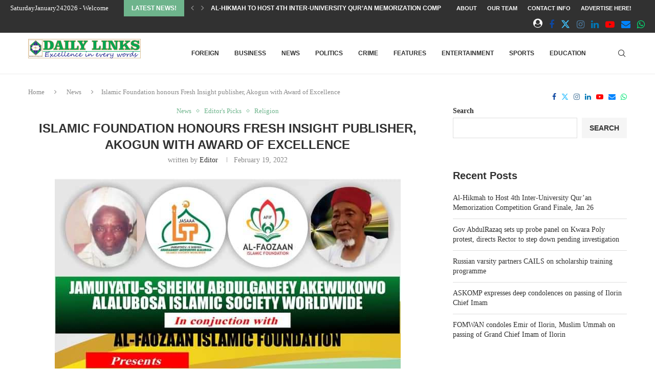

--- FILE ---
content_type: text/html; charset=UTF-8
request_url: https://dailylinks.ng/islamic-foundation-honours-fresh-insight-publisher-akogun-with-award-of-excellence/
body_size: 163836
content:
<!DOCTYPE html>
<html lang="en-US" prefix="og: https://ogp.me/ns#">
<head>
    <meta charset="UTF-8">
    <meta http-equiv="X-UA-Compatible" content="IE=edge">
    <meta name="viewport" content="width=device-width, initial-scale=1">
    <link rel="profile" href="https://gmpg.org/xfn/11"/>
    <link rel="alternate" type="application/rss+xml" title="DAILYLINKS RSS Feed"
          href="https://dailylinks.ng/feed/"/>
    <link rel="alternate" type="application/atom+xml" title="DAILYLINKS Atom Feed"
          href="https://dailylinks.ng/feed/atom/"/>
    <link rel="pingback" href="https://dailylinks.ng/xmlrpc.php"/>
    <!--[if lt IE 9]>
	<script src="https://dailylinks.ng/wp-content/themes/soledad/js/html5.js"></script>
	<![endif]-->
	<link rel='preconnect' href='https://fonts.googleapis.com' />
<link rel='preconnect' href='https://fonts.gstatic.com' />
<meta http-equiv='x-dns-prefetch-control' content='on'>
<link rel='dns-prefetch' href='//fonts.googleapis.com' />
<link rel='dns-prefetch' href='//fonts.gstatic.com' />
<link rel='dns-prefetch' href='//s.gravatar.com' />
<link rel='dns-prefetch' href='//www.google-analytics.com' />

<!-- Google Tag Manager for WordPress by gtm4wp.com -->
<script data-cfasync="false" data-pagespeed-no-defer>
	var gtm4wp_datalayer_name = "dataLayer";
	var dataLayer = dataLayer || [];
</script>
<!-- End Google Tag Manager for WordPress by gtm4wp.com -->
<!-- Search Engine Optimization by Rank Math PRO - https://rankmath.com/ -->
<title>Islamic Foundation honours Fresh Insight publisher, Akogun with Award of Excellence &raquo; DAILYLINKS</title>
<meta name="description" content="In recognition of his philanthropic, benevolent act and services to humanity, the Jamuiyatu-S-Shikh Abduulganeey Akewukowo Alalubosa Islamic Society Worldwide"/>
<meta name="robots" content="follow, index, max-snippet:-1, max-video-preview:-1, max-image-preview:large"/>
<link rel="canonical" href="https://dailylinks.ng/islamic-foundation-honours-fresh-insight-publisher-akogun-with-award-of-excellence/" />
<meta property="og:locale" content="en_US" />
<meta property="og:type" content="article" />
<meta property="og:title" content="Islamic Foundation honours Fresh Insight publisher, Akogun with Award of Excellence &raquo; DAILYLINKS" />
<meta property="og:description" content="In recognition of his philanthropic, benevolent act and services to humanity, the Jamuiyatu-S-Shikh Abduulganeey Akewukowo Alalubosa Islamic Society Worldwide" />
<meta property="og:url" content="https://dailylinks.ng/islamic-foundation-honours-fresh-insight-publisher-akogun-with-award-of-excellence/" />
<meta property="og:site_name" content="DAILYLINKS" />
<meta property="article:tag" content="Abdulrasheed Akogun" />
<meta property="article:tag" content="Fresh Insight" />
<meta property="article:tag" content="Islamic Foundation" />
<meta property="article:tag" content="Kwara State" />
<meta property="article:section" content="News" />
<meta property="og:updated_time" content="2022-02-19T15:28:47+00:00" />
<meta property="og:image" content="https://dailylinks.ng/wp-content/uploads/2022/02/FB_IMG_1644676859865.jpg" />
<meta property="og:image:secure_url" content="https://dailylinks.ng/wp-content/uploads/2022/02/FB_IMG_1644676859865.jpg" />
<meta property="og:image:width" content="676" />
<meta property="og:image:height" content="960" />
<meta property="og:image:alt" content="Islamic Foundation honours Fresh Insight publisher, Akogun with Award of Excellence" />
<meta property="og:image:type" content="image/jpeg" />
<meta property="article:published_time" content="2022-02-19T15:23:44+00:00" />
<meta property="article:modified_time" content="2022-02-19T15:28:47+00:00" />
<meta name="twitter:card" content="summary_large_image" />
<meta name="twitter:title" content="Islamic Foundation honours Fresh Insight publisher, Akogun with Award of Excellence &raquo; DAILYLINKS" />
<meta name="twitter:description" content="In recognition of his philanthropic, benevolent act and services to humanity, the Jamuiyatu-S-Shikh Abduulganeey Akewukowo Alalubosa Islamic Society Worldwide" />
<meta name="twitter:image" content="https://dailylinks.ng/wp-content/uploads/2022/02/FB_IMG_1644676859865.jpg" />
<meta name="twitter:label1" content="Written by" />
<meta name="twitter:data1" content="Editor" />
<meta name="twitter:label2" content="Time to read" />
<meta name="twitter:data2" content="Less than a minute" />
<script type="application/ld+json" class="rank-math-schema-pro">{"@context":"https://schema.org","@graph":[{"@type":"Organization","@id":"https://dailylinks.ng/#organization","name":"SHEILD COMMUNICATIONS","url":"https://dailylinks.ng"},{"@type":"WebSite","@id":"https://dailylinks.ng/#website","url":"https://dailylinks.ng","name":"DAILYLINKS","publisher":{"@id":"https://dailylinks.ng/#organization"},"inLanguage":"en-US"},{"@type":"ImageObject","@id":"https://dailylinks.ng/wp-content/uploads/2022/02/FB_IMG_1644676859865.jpg","url":"https://dailylinks.ng/wp-content/uploads/2022/02/FB_IMG_1644676859865.jpg","width":"676","height":"960","inLanguage":"en-US"},{"@type":"WebPage","@id":"https://dailylinks.ng/islamic-foundation-honours-fresh-insight-publisher-akogun-with-award-of-excellence/#webpage","url":"https://dailylinks.ng/islamic-foundation-honours-fresh-insight-publisher-akogun-with-award-of-excellence/","name":"Islamic Foundation honours Fresh Insight publisher, Akogun with Award of Excellence &raquo; DAILYLINKS","datePublished":"2022-02-19T15:23:44+00:00","dateModified":"2022-02-19T15:28:47+00:00","isPartOf":{"@id":"https://dailylinks.ng/#website"},"primaryImageOfPage":{"@id":"https://dailylinks.ng/wp-content/uploads/2022/02/FB_IMG_1644676859865.jpg"},"inLanguage":"en-US"},{"@type":"Person","@id":"https://dailylinks.ng/author/editor/","name":"Editor","url":"https://dailylinks.ng/author/editor/","image":{"@type":"ImageObject","@id":"https://secure.gravatar.com/avatar/42681c7a64f1348daab4c83aaf429b3fa31410d1dfb2ed5d5fd8fcaa0be3ad7e?s=96&amp;d=mm&amp;r=g","url":"https://secure.gravatar.com/avatar/42681c7a64f1348daab4c83aaf429b3fa31410d1dfb2ed5d5fd8fcaa0be3ad7e?s=96&amp;d=mm&amp;r=g","caption":"Editor","inLanguage":"en-US"},"sameAs":["http://dailylinks.ng"],"worksFor":{"@id":"https://dailylinks.ng/#organization"}},{"@type":"NewsArticle","headline":"Islamic Foundation honours Fresh Insight publisher, Akogun with Award of Excellence &raquo; DAILYLINKS","datePublished":"2022-02-19T15:23:44+00:00","dateModified":"2022-02-19T15:28:47+00:00","articleSection":"Editor's Picks, News, Religion","author":{"@id":"https://dailylinks.ng/author/editor/","name":"Editor"},"publisher":{"@id":"https://dailylinks.ng/#organization"},"description":"In recognition of his philanthropic, benevolent act and services to humanity, the Jamuiyatu-S-Shikh Abduulganeey Akewukowo Alalubosa Islamic Society Worldwide","copyrightYear":"2022","copyrightHolder":{"@id":"https://dailylinks.ng/#organization"},"name":"Islamic Foundation honours Fresh Insight publisher, Akogun with Award of Excellence &raquo; DAILYLINKS","@id":"https://dailylinks.ng/islamic-foundation-honours-fresh-insight-publisher-akogun-with-award-of-excellence/#richSnippet","isPartOf":{"@id":"https://dailylinks.ng/islamic-foundation-honours-fresh-insight-publisher-akogun-with-award-of-excellence/#webpage"},"image":{"@id":"https://dailylinks.ng/wp-content/uploads/2022/02/FB_IMG_1644676859865.jpg"},"inLanguage":"en-US","mainEntityOfPage":{"@id":"https://dailylinks.ng/islamic-foundation-honours-fresh-insight-publisher-akogun-with-award-of-excellence/#webpage"}}]}</script>
<!-- /Rank Math WordPress SEO plugin -->

<link rel='dns-prefetch' href='//www.googletagmanager.com' />
<link rel='dns-prefetch' href='//fonts.googleapis.com' />
<link rel="alternate" type="application/rss+xml" title="DAILYLINKS &raquo; Feed" href="https://dailylinks.ng/feed/" />
<link rel="alternate" type="application/rss+xml" title="DAILYLINKS &raquo; Comments Feed" href="https://dailylinks.ng/comments/feed/" />
<link rel="alternate" type="application/rss+xml" title="DAILYLINKS &raquo; Islamic Foundation honours Fresh Insight publisher, Akogun with Award of Excellence Comments Feed" href="https://dailylinks.ng/islamic-foundation-honours-fresh-insight-publisher-akogun-with-award-of-excellence/feed/" />
<link rel="alternate" title="oEmbed (JSON)" type="application/json+oembed" href="https://dailylinks.ng/wp-json/oembed/1.0/embed?url=https%3A%2F%2Fdailylinks.ng%2Fislamic-foundation-honours-fresh-insight-publisher-akogun-with-award-of-excellence%2F" />
<link rel="alternate" title="oEmbed (XML)" type="text/xml+oembed" href="https://dailylinks.ng/wp-json/oembed/1.0/embed?url=https%3A%2F%2Fdailylinks.ng%2Fislamic-foundation-honours-fresh-insight-publisher-akogun-with-award-of-excellence%2F&#038;format=xml" />
<style id='wp-img-auto-sizes-contain-inline-css' type='text/css'>
img:is([sizes=auto i],[sizes^="auto," i]){contain-intrinsic-size:3000px 1500px}
/*# sourceURL=wp-img-auto-sizes-contain-inline-css */
</style>
<link rel='stylesheet' id='penci-folding-css' href='https://dailylinks.ng/wp-content/themes/soledad/inc/elementor/assets/css/fold.css?ver=8.7.0' type='text/css' media='all' />
<style id='wp-emoji-styles-inline-css' type='text/css'>

	img.wp-smiley, img.emoji {
		display: inline !important;
		border: none !important;
		box-shadow: none !important;
		height: 1em !important;
		width: 1em !important;
		margin: 0 0.07em !important;
		vertical-align: -0.1em !important;
		background: none !important;
		padding: 0 !important;
	}
/*# sourceURL=wp-emoji-styles-inline-css */
</style>
<link rel='stylesheet' id='wp-block-library-css' href='https://dailylinks.ng/wp-includes/css/dist/block-library/style.min.css?ver=6.9' type='text/css' media='all' />
<style id='wp-block-library-theme-inline-css' type='text/css'>
.wp-block-audio :where(figcaption){color:#555;font-size:13px;text-align:center}.is-dark-theme .wp-block-audio :where(figcaption){color:#ffffffa6}.wp-block-audio{margin:0 0 1em}.wp-block-code{border:1px solid #ccc;border-radius:4px;font-family:Menlo,Consolas,monaco,monospace;padding:.8em 1em}.wp-block-embed :where(figcaption){color:#555;font-size:13px;text-align:center}.is-dark-theme .wp-block-embed :where(figcaption){color:#ffffffa6}.wp-block-embed{margin:0 0 1em}.blocks-gallery-caption{color:#555;font-size:13px;text-align:center}.is-dark-theme .blocks-gallery-caption{color:#ffffffa6}:root :where(.wp-block-image figcaption){color:#555;font-size:13px;text-align:center}.is-dark-theme :root :where(.wp-block-image figcaption){color:#ffffffa6}.wp-block-image{margin:0 0 1em}.wp-block-pullquote{border-bottom:4px solid;border-top:4px solid;color:currentColor;margin-bottom:1.75em}.wp-block-pullquote :where(cite),.wp-block-pullquote :where(footer),.wp-block-pullquote__citation{color:currentColor;font-size:.8125em;font-style:normal;text-transform:uppercase}.wp-block-quote{border-left:.25em solid;margin:0 0 1.75em;padding-left:1em}.wp-block-quote cite,.wp-block-quote footer{color:currentColor;font-size:.8125em;font-style:normal;position:relative}.wp-block-quote:where(.has-text-align-right){border-left:none;border-right:.25em solid;padding-left:0;padding-right:1em}.wp-block-quote:where(.has-text-align-center){border:none;padding-left:0}.wp-block-quote.is-large,.wp-block-quote.is-style-large,.wp-block-quote:where(.is-style-plain){border:none}.wp-block-search .wp-block-search__label{font-weight:700}.wp-block-search__button{border:1px solid #ccc;padding:.375em .625em}:where(.wp-block-group.has-background){padding:1.25em 2.375em}.wp-block-separator.has-css-opacity{opacity:.4}.wp-block-separator{border:none;border-bottom:2px solid;margin-left:auto;margin-right:auto}.wp-block-separator.has-alpha-channel-opacity{opacity:1}.wp-block-separator:not(.is-style-wide):not(.is-style-dots){width:100px}.wp-block-separator.has-background:not(.is-style-dots){border-bottom:none;height:1px}.wp-block-separator.has-background:not(.is-style-wide):not(.is-style-dots){height:2px}.wp-block-table{margin:0 0 1em}.wp-block-table td,.wp-block-table th{word-break:normal}.wp-block-table :where(figcaption){color:#555;font-size:13px;text-align:center}.is-dark-theme .wp-block-table :where(figcaption){color:#ffffffa6}.wp-block-video :where(figcaption){color:#555;font-size:13px;text-align:center}.is-dark-theme .wp-block-video :where(figcaption){color:#ffffffa6}.wp-block-video{margin:0 0 1em}:root :where(.wp-block-template-part.has-background){margin-bottom:0;margin-top:0;padding:1.25em 2.375em}
/*# sourceURL=/wp-includes/css/dist/block-library/theme.min.css */
</style>
<style id='classic-theme-styles-inline-css' type='text/css'>
/*! This file is auto-generated */
.wp-block-button__link{color:#fff;background-color:#32373c;border-radius:9999px;box-shadow:none;text-decoration:none;padding:calc(.667em + 2px) calc(1.333em + 2px);font-size:1.125em}.wp-block-file__button{background:#32373c;color:#fff;text-decoration:none}
/*# sourceURL=/wp-includes/css/classic-themes.min.css */
</style>
<style id='block-soledad-style-inline-css' type='text/css'>
.pchead-e-block{--pcborder-cl:#dedede;--pcaccent-cl:#6eb48c}.heading1-style-1>h1,.heading1-style-2>h1,.heading2-style-1>h2,.heading2-style-2>h2,.heading3-style-1>h3,.heading3-style-2>h3,.heading4-style-1>h4,.heading4-style-2>h4,.heading5-style-1>h5,.heading5-style-2>h5{padding-bottom:8px;border-bottom:1px solid var(--pcborder-cl);overflow:hidden}.heading1-style-2>h1,.heading2-style-2>h2,.heading3-style-2>h3,.heading4-style-2>h4,.heading5-style-2>h5{border-bottom-width:0;position:relative}.heading1-style-2>h1:before,.heading2-style-2>h2:before,.heading3-style-2>h3:before,.heading4-style-2>h4:before,.heading5-style-2>h5:before{content:'';width:50px;height:2px;bottom:0;left:0;z-index:2;background:var(--pcaccent-cl);position:absolute}.heading1-style-2>h1:after,.heading2-style-2>h2:after,.heading3-style-2>h3:after,.heading4-style-2>h4:after,.heading5-style-2>h5:after{content:'';width:100%;height:2px;bottom:0;left:20px;z-index:1;background:var(--pcborder-cl);position:absolute}.heading1-style-3>h1,.heading1-style-4>h1,.heading2-style-3>h2,.heading2-style-4>h2,.heading3-style-3>h3,.heading3-style-4>h3,.heading4-style-3>h4,.heading4-style-4>h4,.heading5-style-3>h5,.heading5-style-4>h5{position:relative;padding-left:20px}.heading1-style-3>h1:before,.heading1-style-4>h1:before,.heading2-style-3>h2:before,.heading2-style-4>h2:before,.heading3-style-3>h3:before,.heading3-style-4>h3:before,.heading4-style-3>h4:before,.heading4-style-4>h4:before,.heading5-style-3>h5:before,.heading5-style-4>h5:before{width:10px;height:100%;content:'';position:absolute;top:0;left:0;bottom:0;background:var(--pcaccent-cl)}.heading1-style-4>h1,.heading2-style-4>h2,.heading3-style-4>h3,.heading4-style-4>h4,.heading5-style-4>h5{padding:10px 20px;background:#f1f1f1}.heading1-style-5>h1,.heading2-style-5>h2,.heading3-style-5>h3,.heading4-style-5>h4,.heading5-style-5>h5{position:relative;z-index:1}.heading1-style-5>h1:before,.heading2-style-5>h2:before,.heading3-style-5>h3:before,.heading4-style-5>h4:before,.heading5-style-5>h5:before{content:"";position:absolute;left:0;bottom:0;width:200px;height:50%;transform:skew(-25deg) translateX(0);background:var(--pcaccent-cl);z-index:-1;opacity:.4}.heading1-style-6>h1,.heading2-style-6>h2,.heading3-style-6>h3,.heading4-style-6>h4,.heading5-style-6>h5{text-decoration:underline;text-underline-offset:2px;text-decoration-thickness:4px;text-decoration-color:var(--pcaccent-cl)}
/*# sourceURL=https://dailylinks.ng/wp-content/themes/soledad/inc/block/heading-styles/build/style.min.css */
</style>
<style id='global-styles-inline-css' type='text/css'>
:root{--wp--preset--aspect-ratio--square: 1;--wp--preset--aspect-ratio--4-3: 4/3;--wp--preset--aspect-ratio--3-4: 3/4;--wp--preset--aspect-ratio--3-2: 3/2;--wp--preset--aspect-ratio--2-3: 2/3;--wp--preset--aspect-ratio--16-9: 16/9;--wp--preset--aspect-ratio--9-16: 9/16;--wp--preset--color--black: #000000;--wp--preset--color--cyan-bluish-gray: #abb8c3;--wp--preset--color--white: #ffffff;--wp--preset--color--pale-pink: #f78da7;--wp--preset--color--vivid-red: #cf2e2e;--wp--preset--color--luminous-vivid-orange: #ff6900;--wp--preset--color--luminous-vivid-amber: #fcb900;--wp--preset--color--light-green-cyan: #7bdcb5;--wp--preset--color--vivid-green-cyan: #00d084;--wp--preset--color--pale-cyan-blue: #8ed1fc;--wp--preset--color--vivid-cyan-blue: #0693e3;--wp--preset--color--vivid-purple: #9b51e0;--wp--preset--gradient--vivid-cyan-blue-to-vivid-purple: linear-gradient(135deg,rgb(6,147,227) 0%,rgb(155,81,224) 100%);--wp--preset--gradient--light-green-cyan-to-vivid-green-cyan: linear-gradient(135deg,rgb(122,220,180) 0%,rgb(0,208,130) 100%);--wp--preset--gradient--luminous-vivid-amber-to-luminous-vivid-orange: linear-gradient(135deg,rgb(252,185,0) 0%,rgb(255,105,0) 100%);--wp--preset--gradient--luminous-vivid-orange-to-vivid-red: linear-gradient(135deg,rgb(255,105,0) 0%,rgb(207,46,46) 100%);--wp--preset--gradient--very-light-gray-to-cyan-bluish-gray: linear-gradient(135deg,rgb(238,238,238) 0%,rgb(169,184,195) 100%);--wp--preset--gradient--cool-to-warm-spectrum: linear-gradient(135deg,rgb(74,234,220) 0%,rgb(151,120,209) 20%,rgb(207,42,186) 40%,rgb(238,44,130) 60%,rgb(251,105,98) 80%,rgb(254,248,76) 100%);--wp--preset--gradient--blush-light-purple: linear-gradient(135deg,rgb(255,206,236) 0%,rgb(152,150,240) 100%);--wp--preset--gradient--blush-bordeaux: linear-gradient(135deg,rgb(254,205,165) 0%,rgb(254,45,45) 50%,rgb(107,0,62) 100%);--wp--preset--gradient--luminous-dusk: linear-gradient(135deg,rgb(255,203,112) 0%,rgb(199,81,192) 50%,rgb(65,88,208) 100%);--wp--preset--gradient--pale-ocean: linear-gradient(135deg,rgb(255,245,203) 0%,rgb(182,227,212) 50%,rgb(51,167,181) 100%);--wp--preset--gradient--electric-grass: linear-gradient(135deg,rgb(202,248,128) 0%,rgb(113,206,126) 100%);--wp--preset--gradient--midnight: linear-gradient(135deg,rgb(2,3,129) 0%,rgb(40,116,252) 100%);--wp--preset--font-size--small: 12px;--wp--preset--font-size--medium: 20px;--wp--preset--font-size--large: 32px;--wp--preset--font-size--x-large: 42px;--wp--preset--font-size--normal: 14px;--wp--preset--font-size--huge: 42px;--wp--preset--spacing--20: 0.44rem;--wp--preset--spacing--30: 0.67rem;--wp--preset--spacing--40: 1rem;--wp--preset--spacing--50: 1.5rem;--wp--preset--spacing--60: 2.25rem;--wp--preset--spacing--70: 3.38rem;--wp--preset--spacing--80: 5.06rem;--wp--preset--shadow--natural: 6px 6px 9px rgba(0, 0, 0, 0.2);--wp--preset--shadow--deep: 12px 12px 50px rgba(0, 0, 0, 0.4);--wp--preset--shadow--sharp: 6px 6px 0px rgba(0, 0, 0, 0.2);--wp--preset--shadow--outlined: 6px 6px 0px -3px rgb(255, 255, 255), 6px 6px rgb(0, 0, 0);--wp--preset--shadow--crisp: 6px 6px 0px rgb(0, 0, 0);}:where(.is-layout-flex){gap: 0.5em;}:where(.is-layout-grid){gap: 0.5em;}body .is-layout-flex{display: flex;}.is-layout-flex{flex-wrap: wrap;align-items: center;}.is-layout-flex > :is(*, div){margin: 0;}body .is-layout-grid{display: grid;}.is-layout-grid > :is(*, div){margin: 0;}:where(.wp-block-columns.is-layout-flex){gap: 2em;}:where(.wp-block-columns.is-layout-grid){gap: 2em;}:where(.wp-block-post-template.is-layout-flex){gap: 1.25em;}:where(.wp-block-post-template.is-layout-grid){gap: 1.25em;}.has-black-color{color: var(--wp--preset--color--black) !important;}.has-cyan-bluish-gray-color{color: var(--wp--preset--color--cyan-bluish-gray) !important;}.has-white-color{color: var(--wp--preset--color--white) !important;}.has-pale-pink-color{color: var(--wp--preset--color--pale-pink) !important;}.has-vivid-red-color{color: var(--wp--preset--color--vivid-red) !important;}.has-luminous-vivid-orange-color{color: var(--wp--preset--color--luminous-vivid-orange) !important;}.has-luminous-vivid-amber-color{color: var(--wp--preset--color--luminous-vivid-amber) !important;}.has-light-green-cyan-color{color: var(--wp--preset--color--light-green-cyan) !important;}.has-vivid-green-cyan-color{color: var(--wp--preset--color--vivid-green-cyan) !important;}.has-pale-cyan-blue-color{color: var(--wp--preset--color--pale-cyan-blue) !important;}.has-vivid-cyan-blue-color{color: var(--wp--preset--color--vivid-cyan-blue) !important;}.has-vivid-purple-color{color: var(--wp--preset--color--vivid-purple) !important;}.has-black-background-color{background-color: var(--wp--preset--color--black) !important;}.has-cyan-bluish-gray-background-color{background-color: var(--wp--preset--color--cyan-bluish-gray) !important;}.has-white-background-color{background-color: var(--wp--preset--color--white) !important;}.has-pale-pink-background-color{background-color: var(--wp--preset--color--pale-pink) !important;}.has-vivid-red-background-color{background-color: var(--wp--preset--color--vivid-red) !important;}.has-luminous-vivid-orange-background-color{background-color: var(--wp--preset--color--luminous-vivid-orange) !important;}.has-luminous-vivid-amber-background-color{background-color: var(--wp--preset--color--luminous-vivid-amber) !important;}.has-light-green-cyan-background-color{background-color: var(--wp--preset--color--light-green-cyan) !important;}.has-vivid-green-cyan-background-color{background-color: var(--wp--preset--color--vivid-green-cyan) !important;}.has-pale-cyan-blue-background-color{background-color: var(--wp--preset--color--pale-cyan-blue) !important;}.has-vivid-cyan-blue-background-color{background-color: var(--wp--preset--color--vivid-cyan-blue) !important;}.has-vivid-purple-background-color{background-color: var(--wp--preset--color--vivid-purple) !important;}.has-black-border-color{border-color: var(--wp--preset--color--black) !important;}.has-cyan-bluish-gray-border-color{border-color: var(--wp--preset--color--cyan-bluish-gray) !important;}.has-white-border-color{border-color: var(--wp--preset--color--white) !important;}.has-pale-pink-border-color{border-color: var(--wp--preset--color--pale-pink) !important;}.has-vivid-red-border-color{border-color: var(--wp--preset--color--vivid-red) !important;}.has-luminous-vivid-orange-border-color{border-color: var(--wp--preset--color--luminous-vivid-orange) !important;}.has-luminous-vivid-amber-border-color{border-color: var(--wp--preset--color--luminous-vivid-amber) !important;}.has-light-green-cyan-border-color{border-color: var(--wp--preset--color--light-green-cyan) !important;}.has-vivid-green-cyan-border-color{border-color: var(--wp--preset--color--vivid-green-cyan) !important;}.has-pale-cyan-blue-border-color{border-color: var(--wp--preset--color--pale-cyan-blue) !important;}.has-vivid-cyan-blue-border-color{border-color: var(--wp--preset--color--vivid-cyan-blue) !important;}.has-vivid-purple-border-color{border-color: var(--wp--preset--color--vivid-purple) !important;}.has-vivid-cyan-blue-to-vivid-purple-gradient-background{background: var(--wp--preset--gradient--vivid-cyan-blue-to-vivid-purple) !important;}.has-light-green-cyan-to-vivid-green-cyan-gradient-background{background: var(--wp--preset--gradient--light-green-cyan-to-vivid-green-cyan) !important;}.has-luminous-vivid-amber-to-luminous-vivid-orange-gradient-background{background: var(--wp--preset--gradient--luminous-vivid-amber-to-luminous-vivid-orange) !important;}.has-luminous-vivid-orange-to-vivid-red-gradient-background{background: var(--wp--preset--gradient--luminous-vivid-orange-to-vivid-red) !important;}.has-very-light-gray-to-cyan-bluish-gray-gradient-background{background: var(--wp--preset--gradient--very-light-gray-to-cyan-bluish-gray) !important;}.has-cool-to-warm-spectrum-gradient-background{background: var(--wp--preset--gradient--cool-to-warm-spectrum) !important;}.has-blush-light-purple-gradient-background{background: var(--wp--preset--gradient--blush-light-purple) !important;}.has-blush-bordeaux-gradient-background{background: var(--wp--preset--gradient--blush-bordeaux) !important;}.has-luminous-dusk-gradient-background{background: var(--wp--preset--gradient--luminous-dusk) !important;}.has-pale-ocean-gradient-background{background: var(--wp--preset--gradient--pale-ocean) !important;}.has-electric-grass-gradient-background{background: var(--wp--preset--gradient--electric-grass) !important;}.has-midnight-gradient-background{background: var(--wp--preset--gradient--midnight) !important;}.has-small-font-size{font-size: var(--wp--preset--font-size--small) !important;}.has-medium-font-size{font-size: var(--wp--preset--font-size--medium) !important;}.has-large-font-size{font-size: var(--wp--preset--font-size--large) !important;}.has-x-large-font-size{font-size: var(--wp--preset--font-size--x-large) !important;}
:where(.wp-block-post-template.is-layout-flex){gap: 1.25em;}:where(.wp-block-post-template.is-layout-grid){gap: 1.25em;}
:where(.wp-block-term-template.is-layout-flex){gap: 1.25em;}:where(.wp-block-term-template.is-layout-grid){gap: 1.25em;}
:where(.wp-block-columns.is-layout-flex){gap: 2em;}:where(.wp-block-columns.is-layout-grid){gap: 2em;}
:root :where(.wp-block-pullquote){font-size: 1.5em;line-height: 1.6;}
/*# sourceURL=global-styles-inline-css */
</style>
<link rel='stylesheet' id='contact-form-7-css' href='https://dailylinks.ng/wp-content/plugins/contact-form-7/includes/css/styles.css?ver=6.1.4' type='text/css' media='all' />
<link rel='stylesheet' id='penci-review-css' href='https://dailylinks.ng/wp-content/plugins/penci-review/css/style.css?ver=3.4' type='text/css' media='all' />
<link rel='stylesheet' id='penci-oswald-css' href='//fonts.googleapis.com/css?family=Oswald%3A400&#038;display=swap&#038;ver=6.9' type='text/css' media='all' />
<link rel='stylesheet' id='penci-main-style-css' href='https://dailylinks.ng/wp-content/themes/soledad/main.css?ver=8.7.0' type='text/css' media='all' />
<link rel='stylesheet' id='penci-swiper-bundle-css' href='https://dailylinks.ng/wp-content/themes/soledad/css/swiper-bundle.min.css?ver=8.7.0' type='text/css' media='all' />
<link rel='stylesheet' id='penci-font-awesomeold-css' href='https://dailylinks.ng/wp-content/themes/soledad/css/font-awesome.4.7.0.swap.min.css?ver=4.7.0' type='text/css' media='all' />
<link rel='stylesheet' id='penci_icon-css' href='https://dailylinks.ng/wp-content/themes/soledad/css/penci-icon.css?ver=8.7.0' type='text/css' media='all' />
<link rel='stylesheet' id='penci_style-css' href='https://dailylinks.ng/wp-content/themes/soledad-child/style.css?ver=8.7.0' type='text/css' media='all' />
<link rel='stylesheet' id='penci_social_counter-css' href='https://dailylinks.ng/wp-content/themes/soledad/css/social-counter.css?ver=8.7.0' type='text/css' media='all' />
<link rel='stylesheet' id='elementor-icons-css' href='https://dailylinks.ng/wp-content/plugins/elementor/assets/lib/eicons/css/elementor-icons.min.css?ver=5.45.0' type='text/css' media='all' />
<link rel='stylesheet' id='elementor-frontend-css' href='https://dailylinks.ng/wp-content/plugins/elementor/assets/css/frontend.min.css?ver=3.34.1' type='text/css' media='all' />
<link rel='stylesheet' id='elementor-post-9-css' href='https://dailylinks.ng/wp-content/uploads/elementor/css/post-9.css?ver=1768854520' type='text/css' media='all' />
<link rel='stylesheet' id='penci-soledad-parent-style-css' href='https://dailylinks.ng/wp-content/themes/soledad/style.css?ver=6.9' type='text/css' media='all' />
<link rel='stylesheet' id='elementor-gf-local-roboto-css' href='https://dailylinks.ng/wp-content/uploads/elementor/google-fonts/css/roboto.css?ver=1743540080' type='text/css' media='all' />
<link rel='stylesheet' id='elementor-gf-local-robotoslab-css' href='https://dailylinks.ng/wp-content/uploads/elementor/google-fonts/css/robotoslab.css?ver=1743540084' type='text/css' media='all' />
<script type="text/javascript" src="https://dailylinks.ng/wp-includes/js/jquery/jquery.min.js?ver=3.7.1" id="jquery-core-js"></script>
<script type="text/javascript" src="https://dailylinks.ng/wp-includes/js/jquery/jquery-migrate.min.js?ver=3.4.1" id="jquery-migrate-js"></script>

<!-- Google tag (gtag.js) snippet added by Site Kit -->
<!-- Google Analytics snippet added by Site Kit -->
<script type="text/javascript" src="https://www.googletagmanager.com/gtag/js?id=GT-WFFLNPQZ" id="google_gtagjs-js" async></script>
<script type="text/javascript" id="google_gtagjs-js-after">
/* <![CDATA[ */
window.dataLayer = window.dataLayer || [];function gtag(){dataLayer.push(arguments);}
gtag("set","linker",{"domains":["dailylinks.ng"]});
gtag("js", new Date());
gtag("set", "developer_id.dZTNiMT", true);
gtag("config", "GT-WFFLNPQZ");
 window._googlesitekit = window._googlesitekit || {}; window._googlesitekit.throttledEvents = []; window._googlesitekit.gtagEvent = (name, data) => { var key = JSON.stringify( { name, data } ); if ( !! window._googlesitekit.throttledEvents[ key ] ) { return; } window._googlesitekit.throttledEvents[ key ] = true; setTimeout( () => { delete window._googlesitekit.throttledEvents[ key ]; }, 5 ); gtag( "event", name, { ...data, event_source: "site-kit" } ); }; 
//# sourceURL=google_gtagjs-js-after
/* ]]> */
</script>
<link rel="https://api.w.org/" href="https://dailylinks.ng/wp-json/" /><link rel="alternate" title="JSON" type="application/json" href="https://dailylinks.ng/wp-json/wp/v2/posts/2725" /><link rel="EditURI" type="application/rsd+xml" title="RSD" href="https://dailylinks.ng/xmlrpc.php?rsd" />
<meta name="generator" content="WordPress 6.9" />
<meta name="generator" content="Soledad 8.7.0" />
<link rel='shortlink' href='https://dailylinks.ng/?p=2725' />
<meta name="generator" content="Site Kit by Google 1.170.0" />    <style type="text/css">
                                                                                                                                            </style>
	
<!-- Google Tag Manager for WordPress by gtm4wp.com -->
<!-- GTM Container placement set to off -->
<script data-cfasync="false" data-pagespeed-no-defer type="text/javascript">
</script>
<script data-cfasync="false" data-pagespeed-no-defer type="text/javascript">
	console.warn && console.warn("[GTM4WP] Google Tag Manager container code placement set to OFF !!!");
	console.warn && console.warn("[GTM4WP] Data layer codes are active but GTM container must be loaded using custom coding !!!");
</script>
<!-- End Google Tag Manager for WordPress by gtm4wp.com --><script>var portfolioDataJs = portfolioDataJs || [];</script><script async src="https://pagead2.googlesyndication.com/pagead/js/adsbygoogle.js?client=ca-pub-9107650339489221"
     crossorigin="anonymous"></script><style id="penci-custom-style" type="text/css">body{ --pcbg-cl: #fff; --pctext-cl: #313131; --pcborder-cl: #dedede; --pcheading-cl: #313131; --pcmeta-cl: #888888; --pcaccent-cl: #6eb48c; --pcbody-font: 'PT Serif', serif; --pchead-font: 'Raleway', sans-serif; --pchead-wei: bold; --pcava_bdr:10px;--pcajs_fvw:470px;--pcajs_fvmw:220px; } .single.penci-body-single-style-5 #header, .single.penci-body-single-style-6 #header, .single.penci-body-single-style-10 #header, .single.penci-body-single-style-5 .pc-wrapbuilder-header, .single.penci-body-single-style-6 .pc-wrapbuilder-header, .single.penci-body-single-style-10 .pc-wrapbuilder-header { --pchd-mg: 40px; } .fluid-width-video-wrapper > div { position: absolute; left: 0; right: 0; top: 0; width: 100%; height: 100%; } .yt-video-place { position: relative; text-align: center; } .yt-video-place.embed-responsive .start-video { display: block; top: 0; left: 0; bottom: 0; right: 0; position: absolute; transform: none; } .yt-video-place.embed-responsive .start-video img { margin: 0; padding: 0; top: 50%; display: inline-block; position: absolute; left: 50%; transform: translate(-50%, -50%); width: 68px; height: auto; } .mfp-bg { top: 0; left: 0; width: 100%; height: 100%; z-index: 9999999; overflow: hidden; position: fixed; background: #0b0b0b; opacity: .8; filter: alpha(opacity=80) } .mfp-wrap { top: 0; left: 0; width: 100%; height: 100%; z-index: 9999999; position: fixed; outline: none !important; -webkit-backface-visibility: hidden } .penci-hide-tagupdated{ display: none !important; } .featured-area.featured-style-42 .item-inner-content, .featured-style-41 .swiper-slide, .slider-40-wrapper .nav-thumb-creative .thumb-container:after,.penci-slider44-t-item:before,.penci-slider44-main-wrapper .item, .featured-area .penci-image-holder, .featured-area .penci-slider4-overlay, .featured-area .penci-slide-overlay .overlay-link, .featured-style-29 .featured-slider-overlay, .penci-slider38-overlay{ border-radius: ; -webkit-border-radius: ; } .penci-featured-content-right:before{ border-top-right-radius: ; border-bottom-right-radius: ; } .penci-flat-overlay .penci-slide-overlay .penci-mag-featured-content:before{ border-bottom-left-radius: ; border-bottom-right-radius: ; } .container-single .post-image{ border-radius: ; -webkit-border-radius: ; } .penci-mega-post-inner, .penci-mega-thumbnail .penci-image-holder{ border-radius: ; -webkit-border-radius: ; } #logo a { max-width:220px; width: 100%; } @media only screen and (max-width: 960px) and (min-width: 768px){ #logo img{ max-width: 100%; } } @media only screen and (min-width: 1170px){.inner-header #logo img{ width: auto; height:110px; }} .headline-title { text-transform: none; } .penci-topbar-trending{ max-width: 620px; } .penci-topbar-social a, .penci-top-bar .penci-login-popup-btn a i{ font-size: 18px; } #penci-login-popup:before{ opacity: ; } @media only screen and (max-width: 767px){ .penci-top-bar .pctopbar-item.penci-topbar-trending { display: block; } } .penci-header-signup-form { padding-top: px; padding-bottom: px; } .penci-slide-overlay .overlay-link, .penci-slider38-overlay, .penci-flat-overlay .penci-slide-overlay .penci-mag-featured-content:before, .slider-40-wrapper .list-slider-creative .item-slider-creative .img-container:before { opacity: ; } .penci-item-mag:hover .penci-slide-overlay .overlay-link, .featured-style-38 .item:hover .penci-slider38-overlay, .penci-flat-overlay .penci-item-mag:hover .penci-slide-overlay .penci-mag-featured-content:before { opacity: ; } .penci-featured-content .featured-slider-overlay { opacity: ; } .slider-40-wrapper .list-slider-creative .item-slider-creative:hover .img-container:before { opacity:; } .featured-style-29 .featured-slider-overlay { opacity: ; } .penci-grid li.typography-style .overlay-typography { opacity: ; } .penci-grid li.typography-style:hover .overlay-typography { opacity: ; } .grid-featured .penci-post-share-box a, .penci-post-box-meta .penci-post-share-box a{ font-size: 14px; } #widget-area { padding: 38px 0; } ul.footer-socials li a i{ font-size: 14px; } ul.footer-socials li a svg{ width: 14px; } ul.footer-socials li a span { text-transform: none; } .footer-widget-wrapper .widget .widget-title { text-align: center; } .post-share a, .post-share .count-number-like, .tags-share-box.tags-share-box-2_3 .penci-social-share-text{ font-size: 16px; } .home-featured-cat-content .mag-photo .mag-overlay-photo { opacity: ; } .home-featured-cat-content .mag-photo:hover .mag-overlay-photo { opacity: ; } .inner-item-portfolio:hover .penci-portfolio-thumbnail a:after { opacity: ; } body { --pcdm_btnbg: rgba(0, 0, 0, .1); --pcdm_btnd: #666; --pcdm_btndbg: #fff; --pcdm_btnn: var(--pctext-cl); --pcdm_btnnbg: var(--pcbg-cl); } body.pcdm-enable { --pcbg-cl: #000000; --pcbg-l-cl: #1a1a1a; --pcbg-d-cl: #000000; --pctext-cl: #fff; --pcborder-cl: #313131; --pcborders-cl: #3c3c3c; --pcheading-cl: rgba(255,255,255,0.9); --pcmeta-cl: #999999; --pcl-cl: #fff; --pclh-cl: #6eb48c; --pcaccent-cl: #6eb48c; background-color: var(--pcbg-cl); color: var(--pctext-cl); } body.pcdark-df.pcdm-enable.pclight-mode { --pcbg-cl: #fff; --pctext-cl: #313131; --pcborder-cl: #dedede; --pcheading-cl: #313131; --pcmeta-cl: #888888; --pcaccent-cl: #6eb48c; }</style>        <link rel="shortcut icon" href="https://dailylinks.ng/wp-content/uploads/2021/08/dailylinks-logo.jpeg"
              type="image/x-icon"/>
        <link rel="apple-touch-icon" sizes="180x180" href="https://dailylinks.ng/wp-content/uploads/2021/08/dailylinks-logo.jpeg">
	<script>
var penciBlocksArray=[];
var portfolioDataJs = portfolioDataJs || [];var PENCILOCALCACHE = {};
		(function () {
				"use strict";
		
				PENCILOCALCACHE = {
					data: {},
					remove: function ( ajaxFilterItem ) {
						delete PENCILOCALCACHE.data[ajaxFilterItem];
					},
					exist: function ( ajaxFilterItem ) {
						return PENCILOCALCACHE.data.hasOwnProperty( ajaxFilterItem ) && PENCILOCALCACHE.data[ajaxFilterItem] !== null;
					},
					get: function ( ajaxFilterItem ) {
						return PENCILOCALCACHE.data[ajaxFilterItem];
					},
					set: function ( ajaxFilterItem, cachedData ) {
						PENCILOCALCACHE.remove( ajaxFilterItem );
						PENCILOCALCACHE.data[ajaxFilterItem] = cachedData;
					}
				};
			}
		)();function penciBlock() {
		    this.atts_json = '';
		    this.content = '';
		}</script>
<script type="application/ld+json">{
    "@context": "https:\/\/schema.org\/",
    "@type": "organization",
    "@id": "#organization",
    "logo": {
        "@type": "ImageObject",
        "url": "http:\/\/dailylinks.ng\/wp-content\/uploads\/2021\/08\/DAILYLINKS.jpg"
    },
    "url": "https:\/\/dailylinks.ng\/",
    "name": "DAILYLINKS",
    "description": "NEWS"
}</script><script type="application/ld+json">{
    "@context": "https:\/\/schema.org\/",
    "@type": "WebSite",
    "name": "DAILYLINKS",
    "alternateName": "NEWS",
    "url": "https:\/\/dailylinks.ng\/"
}</script><script type="application/ld+json">{
    "@context": "https:\/\/schema.org\/",
    "@type": "BlogPosting",
    "headline": "Islamic Foundation honours Fresh Insight publisher, Akogun with Award of Excellence",
    "description": "In recognition of his philanthropic, benevolent act and services to humanity, the Jamuiyatu-S-Shikh Abduulganeey Akewukowo Alalubosa Islamic Society Worldwide in conjunction with Al-Faozaan Islamic Foundation will on Sunday February 20th,&hellip;",
    "datePublished": "2022-02-19T15:23:44+00:00",
    "datemodified": "2022-02-19T15:28:47+00:00",
    "mainEntityOfPage": "https:\/\/dailylinks.ng\/islamic-foundation-honours-fresh-insight-publisher-akogun-with-award-of-excellence\/",
    "image": {
        "@type": "ImageObject",
        "url": "https:\/\/dailylinks.ng\/wp-content\/uploads\/2022\/02\/FB_IMG_1644676859865.jpg",
        "width": 676,
        "height": 960
    },
    "publisher": {
        "@type": "Organization",
        "name": "DAILYLINKS",
        "logo": {
            "@type": "ImageObject",
            "url": "http:\/\/dailylinks.ng\/wp-content\/uploads\/2021\/08\/DAILYLINKS.jpg"
        }
    },
    "author": {
        "@type": "Person",
        "@id": "#person-Editor",
        "name": "Editor",
        "url": "https:\/\/dailylinks.ng\/author\/editor\/"
    }
}</script><script type="application/ld+json">{
    "@context": "https:\/\/schema.org\/",
    "@type": "BreadcrumbList",
    "itemListElement": [
        {
            "@type": "ListItem",
            "position": 1,
            "item": {
                "@id": "https:\/\/dailylinks.ng",
                "name": "Home"
            }
        },
        {
            "@type": "ListItem",
            "position": 2,
            "item": {
                "@id": "https:\/\/dailylinks.ng\/category\/news\/",
                "name": "News"
            }
        },
        {
            "@type": "ListItem",
            "position": 3,
            "item": {
                "@id": "https:\/\/dailylinks.ng\/islamic-foundation-honours-fresh-insight-publisher-akogun-with-award-of-excellence\/",
                "name": "Islamic Foundation honours Fresh Insight publisher, Akogun with Award of Excellence"
            }
        }
    ]
}</script><meta name="generator" content="Elementor 3.34.1; features: additional_custom_breakpoints; settings: css_print_method-external, google_font-enabled, font_display-auto">
			<style>
				.e-con.e-parent:nth-of-type(n+4):not(.e-lazyloaded):not(.e-no-lazyload),
				.e-con.e-parent:nth-of-type(n+4):not(.e-lazyloaded):not(.e-no-lazyload) * {
					background-image: none !important;
				}
				@media screen and (max-height: 1024px) {
					.e-con.e-parent:nth-of-type(n+3):not(.e-lazyloaded):not(.e-no-lazyload),
					.e-con.e-parent:nth-of-type(n+3):not(.e-lazyloaded):not(.e-no-lazyload) * {
						background-image: none !important;
					}
				}
				@media screen and (max-height: 640px) {
					.e-con.e-parent:nth-of-type(n+2):not(.e-lazyloaded):not(.e-no-lazyload),
					.e-con.e-parent:nth-of-type(n+2):not(.e-lazyloaded):not(.e-no-lazyload) * {
						background-image: none !important;
					}
				}
			</style>
			
</head>

<body class="wp-singular post-template-default single single-post postid-2725 single-format-standard wp-theme-soledad wp-child-theme-soledad-child penci-disable-desc-collapse soledad-ver-8-7-0 pclight-mode penci-show-pthumb pcmn-drdw-style-slide_down pchds-default elementor-default elementor-kit-9">
<script async src="https://pagead2.googlesyndication.com/pagead/js/adsbygoogle.js?client=ca-pub-9107650339489221"
     crossorigin="anonymous"></script><div id="soledad_wrapper" class="wrapper-boxed header-style-header-6 header-search-style-default">
	<div class="penci-header-wrap">	<div class="footer-instagram penci-top-instagram">
		<aside id="block-8" class="widget widget_block widget_media_image"></aside>	</div>
<div class="penci-top-bar topbar-menu topbar-fullwidth">
    <div class="container">
        <div class="penci-headline" role="navigation"
		     itemscope
             itemtype="https://schema.org/SiteNavigationElement">
	                    <div class="pctopbar-item penci-topbar-ctext">
	SaturdayJanuary242026 - Welcome</div>
<div class="pctopbar-item penci-topbar-trending">
	        <span class="headline-title nticker-style-1">LATEST NEWS!</span>
		            <span class="penci-trending-nav">
			<a class="penci-slider-prev" href="#"
               aria-label="Previous"><i class="penci-faicon fa fa-angle-left" ></i></a>
			<a class="penci-slider-next" href="#"
               aria-label="Next"><i class="penci-faicon fa fa-angle-right" ></i></a>
		</span>
		        <div class="pcdfswiper swiper penci-owl-carousel penci-owl-carousel-slider penci-headline-posts"
             data-auto="true" data-nav="false" data-autotime="3000"
             data-speed="200" data-anim="slideInRight">
            <div class="swiper-wrapper">
				                    <div class="swiper-slide">
                        <a class="penci-topbar-post-title"
                           href="https://dailylinks.ng/al-hikmah-to-host-4th-inter-university-quran-memorization-competition-grand-finale-jan-26/">Al-Hikmah to Host 4th Inter-University Qur’an Memorization Competition Grand Finale,...</a>
                    </div>
				                    <div class="swiper-slide">
                        <a class="penci-topbar-post-title"
                           href="https://dailylinks.ng/gov-abdulrazaq-sets-up-probe-panel-on-kwara-poly-protest-directs-rector-to-step-down-pending-investigation/">Gov AbdulRazaq sets up probe panel on Kwara Poly protest,...</a>
                    </div>
				                    <div class="swiper-slide">
                        <a class="penci-topbar-post-title"
                           href="https://dailylinks.ng/russian-varsity-partners-cails-on-scholarship-training-programme/">Russian varsity partners CAILS on scholarship training programme</a>
                    </div>
				                    <div class="swiper-slide">
                        <a class="penci-topbar-post-title"
                           href="https://dailylinks.ng/askomp-expresses-deep-condolences-on-passing-of-ilorin-chief-imam/">ASKOMP expresses deep condolences on passing of Ilorin Chief Imam</a>
                    </div>
				                    <div class="swiper-slide">
                        <a class="penci-topbar-post-title"
                           href="https://dailylinks.ng/fomwan-condoles-emir-of-ilorin-muslim-ummah-on-passing-of-grand-chief-imam-of-ilorin/">FOMWAN condoles Emir of Ilorin, Muslim Ummah on passing of...</a>
                    </div>
				                    <div class="swiper-slide">
                        <a class="penci-topbar-post-title"
                           href="https://dailylinks.ng/strike-johesu-uith-stages-peaceful-protest-in-ilorin-over-unmet-demands/">Strike: JOHESU-UITH stages peaceful protest in Ilorin over unmet demands</a>
                    </div>
				                    <div class="swiper-slide">
                        <a class="penci-topbar-post-title"
                           href="https://dailylinks.ng/kwara-state-high-court-continues-hearing-in-augustine-ojo-adeniyis-murder-case/">Kwara State High Court Continues Hearing in Augustine Ojo Adeniyi&#8217;s...</a>
                    </div>
				                    <div class="swiper-slide">
                        <a class="penci-topbar-post-title"
                           href="https://dailylinks.ng/kwara-fg-select-16-health-fellows-to-reposition-phc/">Kwara, FG select 16 health fellows to reposition PHC</a>
                    </div>
				                    <div class="swiper-slide">
                        <a class="penci-topbar-post-title"
                           href="https://dailylinks.ng/setting-the-record-straight-graceland-polytechnic-offa-and-the-facts-behind-nbte-accreditation/">SETTING THE RECORD STRAIGHT: GRACELAND POLYTECHNIC, OFFA AND THE FACTS...</a>
                    </div>
				                    <div class="swiper-slide">
                        <a class="penci-topbar-post-title"
                           href="https://dailylinks.ng/ard-kwasuth-applauds-abdulrazaq-for-upward-review-of-medical-allowance/">ARD-KWASUTH applauds AbdulRazaq for upward review of medical allowance</a>
                    </div>
				            </div>
        </div>
	</div><div class="pctopbar-item penci-wtopbar-menu"><ul id="menu-top-bar-menu" class="penci-topbar-menu"><li id="menu-item-824" class="menu-item menu-item-type-post_type menu-item-object-page ajax-mega-menu menu-item-824"><a href="https://dailylinks.ng/about/">About</a></li>
<li id="menu-item-7741" class="menu-item menu-item-type-post_type menu-item-object-page ajax-mega-menu menu-item-7741"><a href="https://dailylinks.ng/our-team/">Our Team</a></li>
<li id="menu-item-825" class="menu-item menu-item-type-post_type menu-item-object-page ajax-mega-menu menu-item-825"><a href="https://dailylinks.ng/contact-us/">Contact Info</a></li>
<li id="menu-item-1052" class="menu-item menu-item-type-custom menu-item-object-custom ajax-mega-menu menu-item-1052"><a href="#">Advertise Here!</a></li>
</ul></div><div class="pctopbar-item penci-topbar-social penci-social-textcolored penci-lgdisplay-left">
	<ul class="pctopbar-login-btn"><li class="pclogin-item login login-popup penci-login-popup-btn"><a href="#penci-login-popup"><i class="penci-faicon fa fa-user-circle" ></i></a></li></ul><div class="inner-header-social">
				<a href="https://www.facebook.com/Daily-Links-Digital-Media-100460652376582/?ti=as" aria-label="Facebook"  rel="noreferrer" target="_blank"><i class="penci-faicon fa fa-facebook" ></i></a>
						<a href="https://twitter.com/DailyLinks_NG" aria-label="Twitter"  rel="noreferrer" target="_blank"><i class="penci-faicon penciicon-x-twitter" ></i></a>
						<a href="https://www.instagram.com/p/CTFijkJCcyk/?utm_medium=share_sheet" aria-label="Instagram"  rel="noreferrer" target="_blank"><i class="penci-faicon fa fa-instagram" ></i></a>
						<a href="https://www.linkedin.com/in/omotayo-ayanda-6b35741a9" aria-label="Linkedin"  rel="noreferrer" target="_blank"><i class="penci-faicon fa fa-linkedin" ></i></a>
						<a href="https://m.youtube.com/?noapp=1" aria-label="Youtube"  rel="noreferrer" target="_blank"><i class="penci-faicon fa fa-youtube-play" ></i></a>
						<a href="mailto:info@dailylinks.ng" aria-label="Email"  rel="noreferrer" target="_blank"><i class="penci-faicon fa fa-envelope" ></i></a>
						<a href="https://wa.me/message/R2VRVCLTQ4CZF1" aria-label="Whatsapp"  rel="noreferrer" target="_blank"><i class="penci-faicon fa fa-whatsapp" ></i></a>
			</div>
</div>        </div>
    </div>
</div>
<header id="header" class="header-header-6 has-bottom-line" itemscope="itemscope" itemtype="https://schema.org/WPHeader">
							<nav id="navigation" class="header-layout-bottom header-6 menu-style-2 menu-item-padding" role="navigation" itemscope itemtype="https://schema.org/SiteNavigationElement">
            <div class="container">
                <div class="button-menu-mobile header-6"><svg width=18px height=18px viewBox="0 0 512 384" version=1.1 xmlns=http://www.w3.org/2000/svg xmlns:xlink=http://www.w3.org/1999/xlink><g stroke=none stroke-width=1 fill-rule=evenodd><g transform="translate(0.000000, 0.250080)"><rect x=0 y=0 width=512 height=62></rect><rect x=0 y=161 width=512 height=62></rect><rect x=0 y=321 width=512 height=62></rect></g></g></svg></div>
				<div id="logo">
	    <a href="https://dailylinks.ng/">
        <img class="penci-mainlogo penci-limg penci-logo"  src="http://dailylinks.ng/wp-content/uploads/2021/08/DAILYLINKS.jpg"
             alt="DAILYLINKS" width="854"
             height="148"/>
		    </a>
	</div>
<ul id="menu-primary-menu" class="menu"><li id="menu-item-1398" class="menu-item menu-item-type-taxonomy menu-item-object-category current-post-ancestor current-menu-parent current-post-parent menu-item-1398"><a href="https://dailylinks.ng/category/editors-picks/">Foreign</a></li>
<li id="menu-item-1401" class="menu-item menu-item-type-taxonomy menu-item-object-category menu-item-1401"><a href="https://dailylinks.ng/category/business/">Business</a></li>
<li id="menu-item-1399" class="menu-item menu-item-type-taxonomy menu-item-object-category current-post-ancestor current-menu-parent current-post-parent menu-item-1399"><a href="https://dailylinks.ng/category/news/">News</a></li>
<li id="menu-item-1411" class="menu-item menu-item-type-taxonomy menu-item-object-category menu-item-1411"><a href="https://dailylinks.ng/category/politics/">Politics</a></li>
<li id="menu-item-1413" class="menu-item menu-item-type-taxonomy menu-item-object-category menu-item-1413"><a href="https://dailylinks.ng/category/features/">Crime</a></li>
<li id="menu-item-1402" class="menu-item menu-item-type-taxonomy menu-item-object-category menu-item-1402"><a href="https://dailylinks.ng/category/videos/">Features</a></li>
<li id="menu-item-1400" class="menu-item menu-item-type-taxonomy menu-item-object-category menu-item-1400"><a href="https://dailylinks.ng/category/entertainment/">Entertainment</a></li>
<li id="menu-item-1412" class="menu-item menu-item-type-taxonomy menu-item-object-category menu-item-1412"><a href="https://dailylinks.ng/category/sports/">Sports</a></li>
<li id="menu-item-1998" class="menu-item menu-item-type-taxonomy menu-item-object-category menu-item-1998"><a href="https://dailylinks.ng/category/education/">Education</a></li>
</ul><div id="top-search" class="penci-top-search pcheader-icon top-search-classes">
    <a href="#" class="search-click" aria-label="Search">
        <i class="penciicon-magnifiying-glass"></i>
    </a>
    <div class="show-search pcbds-default">
        		            <form role="search" method="get" class="pc-searchform"
                  action="https://dailylinks.ng/">
                <div class="pc-searchform-inner">
                    <input type="text" class="search-input"
                           placeholder="Type and hit enter..." name="s"/>
                    <i class="penciicon-magnifiying-glass"></i>
                    <button type="submit"
                            class="searchsubmit penci-ele-btn">Search</button>
                </div>
            </form>
					        <a href="#" aria-label="Search" class="search-click close-search"><i class="penciicon-close-button"></i></a>
    </div>
</div>

				                    <div class="main-nav-social penci-social-textcolored">
						<div class="inner-header-social">
				<a href="https://www.facebook.com/Daily-Links-Digital-Media-100460652376582/?ti=as" aria-label="Facebook"  rel="noreferrer" target="_blank"><i class="penci-faicon fa fa-facebook" ></i></a>
						<a href="https://twitter.com/DailyLinks_NG" aria-label="Twitter"  rel="noreferrer" target="_blank"><i class="penci-faicon penciicon-x-twitter" ></i></a>
						<a href="https://www.instagram.com/p/CTFijkJCcyk/?utm_medium=share_sheet" aria-label="Instagram"  rel="noreferrer" target="_blank"><i class="penci-faicon fa fa-instagram" ></i></a>
						<a href="https://www.linkedin.com/in/omotayo-ayanda-6b35741a9" aria-label="Linkedin"  rel="noreferrer" target="_blank"><i class="penci-faicon fa fa-linkedin" ></i></a>
						<a href="https://m.youtube.com/?noapp=1" aria-label="Youtube"  rel="noreferrer" target="_blank"><i class="penci-faicon fa fa-youtube-play" ></i></a>
						<a href="mailto:info@dailylinks.ng" aria-label="Email"  rel="noreferrer" target="_blank"><i class="penci-faicon fa fa-envelope" ></i></a>
						<a href="https://wa.me/message/R2VRVCLTQ4CZF1" aria-label="Whatsapp"  rel="noreferrer" target="_blank"><i class="penci-faicon fa fa-whatsapp" ></i></a>
			</div>
                    </div>
				
            </div>
        </nav><!-- End Navigation -->
			</header>
<!-- end #header -->

</div>
<div class="penci-single-wrapper">
    <div class="penci-single-block">
					                <div class="container penci-breadcrumb single-breadcrumb">
                    <span><a class="crumb"
                             href="https://dailylinks.ng/">Home</a></span><i class="penci-faicon fa fa-angle-right" ></i>					<span><a class="crumb" href="https://dailylinks.ng/category/news/">News</a></span><i class="penci-faicon fa fa-angle-right" ></i></i><span>Islamic Foundation honours Fresh Insight publisher, Akogun with Award of Excellence</span>                </div>
					
		
        <div class="container container-single container-single-magazine penci_sidebar  penci-enable-lightbox">
            <div id="main">
                <div class="theiaStickySidebar">

					
																	<article id="post-2725" class="post type-post status-publish">

	
		
            <div class="header-standard header-classic single-header">
								                    <div class="penci-standard-cat"><span class="cat"><a style="" class="penci-cat-name penci-cat-5" href="https://dailylinks.ng/category/news/"  rel="category tag"><span style="">News</span></a><a style="" class="penci-cat-name penci-cat-2" href="https://dailylinks.ng/category/editors-picks/"  rel="category tag"><span style="">Editor's Picks</span></a><a style="" class="penci-cat-name penci-cat-212" href="https://dailylinks.ng/category/religion/"  rel="category tag"><span style="">Religion</span></a></span></div>
				

                <h1 class="post-title single-post-title entry-title">Islamic Foundation honours Fresh Insight publisher, Akogun with Award of Excellence</h1>

										<div class="penci-hide-tagupdated">
			<span class="author-italic author vcard">by 										<a class="author-url url fn n"
											href="https://dailylinks.ng/author/editor/">Editor</a>
									</span>
			<time class="entry-date published" datetime="2022-02-19T15:23:44+00:00">February 19, 2022</time>		</div>
							                    <div class="post-box-meta-single">
						                            <span class="author-post byline"><span
                                        class="author vcard">written by                                         <a class="author-url url fn n"
                                           href="https://dailylinks.ng/author/editor/">Editor</a>
									</span>
                            </span>
																		                            <span><time class="entry-date published" datetime="2022-02-19T15:23:44+00:00">February 19, 2022</time></span>
																														                    </div>
								            </div>

			
			
			
		
		
							                    <div class="post-image">
						<a href="https://dailylinks.ng/wp-content/uploads/2022/02/FB_IMG_1644676859865.jpg" data-rel="penci-gallery-image-content">							                                <img class="attachment-penci-full-thumb size-penci-full-thumb penci-lazy wp-post-image pc-singlep-img"
                                     width="676" height="960"
                                     src="data:image/svg+xml,%3Csvg%20xmlns=&#039;http://www.w3.org/2000/svg&#039;%20viewBox=&#039;0%200%20676%20960&#039;%3E%3C/svg%3E"
                                     alt="" title="FB_IMG_1644676859865"                                     data-sizes="(max-width: 767px) 585px, 1170px"
                                     data-srcset="https://dailylinks.ng/wp-content/uploads/2022/02/FB_IMG_1644676859865-585x831.jpg 585w,https://dailylinks.ng/wp-content/uploads/2022/02/FB_IMG_1644676859865.jpg"
                                     data-src="https://dailylinks.ng/wp-content/uploads/2022/02/FB_IMG_1644676859865.jpg">
														</a>                    </div>
							
		
	
	
	
	    <div class="post-entry blockquote-style-1 ">
        <div class="inner-post-entry entry-content" id="penci-post-entry-inner">

			<i class="penci-post-countview-number-check" style="display:none">621</i>
			
<p>In recognition of his philanthropic, benevolent act and services to humanity, the Jamuiyatu-S-Shikh Abduulganeey Akewukowo Alalubosa Islamic Society Worldwide in conjunction with Al-Faozaan Islamic Foundation will on Sunday February 20th, 2022 honour the MD/CEO of Fresh Insight Newspaper Mr. Abdulrasheed Akogun with an Award of Excellence.</p>



<p>The event which will take place at Dr. Bukola Saraki Junior Secondary School, beside Bovas Filling Station, Amuele Bridge, Ilorin, will begin from 10:00am prompt.According to the organiser of the  event, the awardee was recognised and appreciated for his immense contributions and unique support to Al-Faozaan Islamic Foundation.</p>



<p>Akogun, a journalist and social crusader is from Oke-Ode, in Ifelodun Local Government Areas of Kwara State and is renowned for his philanthropy and humanitarian service.</p>



<p>He was recently reported to have given scholarship awards to 38 students from 5 public schools, that participated in the debate competition organised by the Akogun Educational Support Initiative (AESI), at Oke-ode Town hall, to enable them pursue their education career.</p>



<p>He had also in the past supported indigent students and less privileged in the society, most especially the students of the Ilorin School of Special Needs.</p>

			
            <div class="penci-single-link-pages">
				            </div>

							                    <div class="post-tags">
						<a href="https://dailylinks.ng/tag/abdulrasheed-akogun/" rel="tag">Abdulrasheed Akogun</a><a href="https://dailylinks.ng/tag/fresh-insight/" rel="tag">Fresh Insight</a><a href="https://dailylinks.ng/tag/islamic-foundation/" rel="tag">Islamic Foundation</a><a href="https://dailylinks.ng/tag/kwara-state/" rel="tag">Kwara State</a>                    </div>
							
			        </div>
    </div>

	
	    <div class="tags-share-box single-post-share tags-share-box-s1  center-box  social-align-default disable-btnplus post-share">
				            <span class="single-comment-o"><i class="penci-faicon fa fa-comment-o" ></i>0 comments</span>
		
					                <span class="post-share-item post-share-plike">
					<span class="count-number-like">0</span><a href="#" aria-label="Like this post" class="penci-post-like single-like-button" data-post_id="2725" title="Like" data-like="Like" data-unlike="Unlike"><i class="penci-faicon fa fa-heart-o" ></i></a>					</span>
						<a class="new-ver-share post-share-item post-share-facebook" aria-label="Share on Facebook" target="_blank"  rel="noreferrer" href="https://www.facebook.com/sharer/sharer.php?u=https://dailylinks.ng/islamic-foundation-honours-fresh-insight-publisher-akogun-with-award-of-excellence/"><i class="penci-faicon fa fa-facebook" ></i><span class="dt-share">Facebook</span></a><a class="new-ver-share post-share-item post-share-twitter" aria-label="Share on Twitter" target="_blank"  rel="noreferrer" href="https://x.com/intent/tweet?text=Check%20out%20this%20article:%20Islamic%20Foundation%20honours%20Fresh%20Insight%20publisher%2C%20Akogun%20with%20Award%20of%20Excellence%20-%20https://dailylinks.ng/islamic-foundation-honours-fresh-insight-publisher-akogun-with-award-of-excellence/"><i class="penci-faicon penciicon-x-twitter" ></i><span class="dt-share">Twitter</span></a><a class="new-ver-share post-share-item post-share-linkedin" aria-label="Share on LinkedIn" target="_blank"  rel="noreferrer" href="https://www.linkedin.com/shareArticle?mini=true&#038;url=https%3A%2F%2Fdailylinks.ng%2Fislamic-foundation-honours-fresh-insight-publisher-akogun-with-award-of-excellence%2F&#038;title=Islamic%20Foundation%20honours%20Fresh%20Insight%20publisher%2C%20Akogun%20with%20Award%20of%20Excellence"><i class="penci-faicon fa fa-linkedin" ></i><span class="dt-share">Linkedin</span></a><a class="new-ver-share post-share-item post-share-whatsapp" aria-label="Share on Whatsapp" target="_blank"  rel="noreferrer" href="https://api.whatsapp.com/send?text=Islamic%20Foundation%20honours%20Fresh%20Insight%20publisher%2C%20Akogun%20with%20Award%20of%20Excellence %0A%0A https%3A%2F%2Fdailylinks.ng%2Fislamic-foundation-honours-fresh-insight-publisher-akogun-with-award-of-excellence%2F"><i class="penci-faicon fa fa-whatsapp" ></i><span class="dt-share">Whatsapp</span></a><a class="new-ver-share post-share-item post-share-telegram" aria-label="Share on Telegram" target="_blank"  rel="noreferrer" href="https://telegram.me/share/url?url=https%3A%2F%2Fdailylinks.ng%2Fislamic-foundation-honours-fresh-insight-publisher-akogun-with-award-of-excellence%2F&#038;text=Islamic%20Foundation%20honours%20Fresh%20Insight%20publisher%2C%20Akogun%20with%20Award%20of%20Excellence"><i class="penci-faicon fa fa-telegram" ></i><span class="dt-share">Telegram</span></a><a class="new-ver-share post-share-item post-share-email" target="_blank" aria-label="Share via Email"  rel="noreferrer" href="mailto:?subject=Islamic%20Foundation%20honours%20Fresh%20Insight%20publisher,%20Akogun%20with%20Award%20of%20Excellence&#038;BODY=https://dailylinks.ng/islamic-foundation-honours-fresh-insight-publisher-akogun-with-award-of-excellence/"><i class="penci-faicon fa fa-envelope" ></i><span class="dt-share">Email</span></a><a class="post-share-item post-share-expand" href="#" aria-label="Share Expand"><i class="penci-faicon penciicon-add" ></i></a>		    </div>

	
                    <div class="post-author abio-style-1 bioimg-round">

	

	<div class="author-img">
		<img alt='' src='https://secure.gravatar.com/avatar/42681c7a64f1348daab4c83aaf429b3fa31410d1dfb2ed5d5fd8fcaa0be3ad7e?s=100&#038;d=mm&#038;r=g' srcset='https://secure.gravatar.com/avatar/42681c7a64f1348daab4c83aaf429b3fa31410d1dfb2ed5d5fd8fcaa0be3ad7e?s=200&#038;d=mm&#038;r=g 2x' class='avatar avatar-100 photo' height='100' width='100' decoding='async'/>	</div>
	<div class="author-content">
		<h5><a href="https://dailylinks.ng/author/editor/" title="Author Editor" rel="author">Editor</a></h5>
		

		
		<p></p>

		
		<div class="bio-social">
							<a  rel="noreferrer" target="_blank" class="author-social"
																href="http://dailylinks.ng"><i class="penci-faicon fa fa-globe" ></i></a>
																																			</div>
	</div>
	</div>
	        
        
        
        
        
        
                    <div class="post-pagination pcpagp-style-1">
		        <div class="prev-post">
			            <div class="prev-post-inner">
				                    <div class="prev-post-title">
                        <span>previous post</span>
                    </div>
                    <a href="https://dailylinks.ng/kano-apc-crisis-shekarau-heads-to-scourt/">
                        <div class="pagi-text">
                            <h5 class="prev-title">Kano APC Crisis: Shekarau Heads To S’Court</h5>
                        </div>
                    </a>
					            </div>
        </div>
	
	        <div class="next-post">
			            <div class="next-post-inner">
				                    <div class="prev-post-title next-post-title">
                        <span>next post</span>
                    </div>
                    <a href="https://dailylinks.ng/osun-apc-primary-a-sham-with-fraudulent-process-to-favour-gov-oyetola-the-primary-elections-you-are-conducting-is-a-fraud-osun-apc-to-gov-abdulrahman/">
                        <div class="pagi-text">
                            <h5 class="next-title">&#8216;Osun APC primary: A sham with fraudulent process to favour Gov. Oyetola&#8217; &#8230; The Primary Elections you are conducting is a Fraud &#8211; Osun APC to Gov. Abdulrahman</h5>
                        </div>
                    </a>
					            </div>
        </div>
	</div>
        
        
        
        
        
        
                    <div class="pcrlt-style-1 post-related">
	        <div class="post-title-box"><h4
                    class="post-box-title">You may also like</h4></div>
		    <div class="swiper penci-owl-carousel penci-owl-carousel-slider penci-related-carousel"
         data-lazy="true" data-item="3"
         data-desktop="3" data-tablet="2"
         data-tabsmall="2"
         data-auto="false"
         data-speed="300" data-dots="true">
        <div class="swiper-wrapper">
							                    <div class="item-related swiper-slide">
                        <div class="item-related-inner">


															
                                <a  data-bgset="https://dailylinks.ng/wp-content/uploads/2026/01/IMG-20260117-WA0002.jpg" class="penci-lazy related-thumb penci-image-holder"
                                   href="https://dailylinks.ng/al-hikmah-to-host-4th-inter-university-quran-memorization-competition-grand-finale-jan-26/"
                                   title="Al-Hikmah to Host 4th Inter-University Qur’an Memorization Competition Grand Finale, Jan 26">
									
									                                </a>
							                            <div class="related-content">

                                <h3>
                                    <a href="https://dailylinks.ng/al-hikmah-to-host-4th-inter-university-quran-memorization-competition-grand-finale-jan-26/">Al-Hikmah to Host 4th Inter-University Qur’an Memorization Competition...</a>
                                </h3>
								                                    <span class="date"><time class="entry-date published" datetime="2026-01-21T20:45:53+00:00">January 21, 2026</time></span>
								                            </div>
                        </div>
                    </div>
				                    <div class="item-related swiper-slide">
                        <div class="item-related-inner">


															
                                <a  data-bgset="https://dailylinks.ng/wp-content/uploads/2024/08/images-36-399x390.jpeg" class="penci-lazy related-thumb penci-image-holder"
                                   href="https://dailylinks.ng/gov-abdulrazaq-sets-up-probe-panel-on-kwara-poly-protest-directs-rector-to-step-down-pending-investigation/"
                                   title="Gov AbdulRazaq sets up probe panel on Kwara Poly protest, directs Rector to step down pending investigation">
									
									                                </a>
							                            <div class="related-content">

                                <h3>
                                    <a href="https://dailylinks.ng/gov-abdulrazaq-sets-up-probe-panel-on-kwara-poly-protest-directs-rector-to-step-down-pending-investigation/">Gov AbdulRazaq sets up probe panel on Kwara...</a>
                                </h3>
								                                    <span class="date"><time class="entry-date published" datetime="2026-01-21T19:03:32+00:00">January 21, 2026</time></span>
								                            </div>
                        </div>
                    </div>
				                    <div class="item-related swiper-slide">
                        <div class="item-related-inner">


															
                                <a  data-bgset="https://dailylinks.ng/wp-content/uploads/2026/01/IMG-20260121-WA0003-585x390.jpg" class="penci-lazy related-thumb penci-image-holder"
                                   href="https://dailylinks.ng/russian-varsity-partners-cails-on-scholarship-training-programme/"
                                   title="Russian varsity partners CAILS on scholarship training programme">
									
									                                </a>
							                            <div class="related-content">

                                <h3>
                                    <a href="https://dailylinks.ng/russian-varsity-partners-cails-on-scholarship-training-programme/">Russian varsity partners CAILS on scholarship training programme</a>
                                </h3>
								                                    <span class="date"><time class="entry-date published" datetime="2026-01-21T08:19:23+00:00">January 21, 2026</time></span>
								                            </div>
                        </div>
                    </div>
				                    <div class="item-related swiper-slide">
                        <div class="item-related-inner">


															
                                <a  data-bgset="https://dailylinks.ng/wp-content/uploads/2026/01/images.jpeg" class="penci-lazy related-thumb penci-image-holder"
                                   href="https://dailylinks.ng/askomp-expresses-deep-condolences-on-passing-of-ilorin-chief-imam/"
                                   title="ASKOMP expresses deep condolences on passing of Ilorin Chief Imam">
									
									                                </a>
							                            <div class="related-content">

                                <h3>
                                    <a href="https://dailylinks.ng/askomp-expresses-deep-condolences-on-passing-of-ilorin-chief-imam/">ASKOMP expresses deep condolences on passing of Ilorin...</a>
                                </h3>
								                                    <span class="date"><time class="entry-date published" datetime="2026-01-20T16:50:32+00:00">January 20, 2026</time></span>
								                            </div>
                        </div>
                    </div>
				                    <div class="item-related swiper-slide">
                        <div class="item-related-inner">


															
                                <a  data-bgset="https://dailylinks.ng/wp-content/uploads/2026/01/IMG-20260119-WA0018-585x390.jpg" class="penci-lazy related-thumb penci-image-holder"
                                   href="https://dailylinks.ng/fomwan-condoles-emir-of-ilorin-muslim-ummah-on-passing-of-grand-chief-imam-of-ilorin/"
                                   title="FOMWAN condoles Emir of Ilorin, Muslim Ummah on passing of Grand Chief Imam of Ilorin">
									
									                                </a>
							                            <div class="related-content">

                                <h3>
                                    <a href="https://dailylinks.ng/fomwan-condoles-emir-of-ilorin-muslim-ummah-on-passing-of-grand-chief-imam-of-ilorin/">FOMWAN condoles Emir of Ilorin, Muslim Ummah on...</a>
                                </h3>
								                                    <span class="date"><time class="entry-date published" datetime="2026-01-19T20:22:02+00:00">January 19, 2026</time></span>
								                            </div>
                        </div>
                    </div>
				                    <div class="item-related swiper-slide">
                        <div class="item-related-inner">


															
                                <a  data-bgset="https://dailylinks.ng/wp-content/uploads/2026/01/IMG-20260114-WA0006-585x390.jpg" class="penci-lazy related-thumb penci-image-holder"
                                   href="https://dailylinks.ng/strike-johesu-uith-stages-peaceful-protest-in-ilorin-over-unmet-demands/"
                                   title="Strike: JOHESU-UITH stages peaceful protest in Ilorin over unmet demands">
									
									                                </a>
							                            <div class="related-content">

                                <h3>
                                    <a href="https://dailylinks.ng/strike-johesu-uith-stages-peaceful-protest-in-ilorin-over-unmet-demands/">Strike: JOHESU-UITH stages peaceful protest in Ilorin over...</a>
                                </h3>
								                                    <span class="date"><time class="entry-date published" datetime="2026-01-14T13:39:23+00:00">January 14, 2026</time></span>
								                            </div>
                        </div>
                    </div>
				                    <div class="item-related swiper-slide">
                        <div class="item-related-inner">


															
                                <a  data-bgset="https://dailylinks.ng/wp-content/uploads/2025/11/images-5.jpeg" class="penci-lazy related-thumb penci-image-holder"
                                   href="https://dailylinks.ng/kwara-state-high-court-continues-hearing-in-augustine-ojo-adeniyis-murder-case/"
                                   title="Kwara State High Court Continues Hearing in Augustine Ojo Adeniyi&#8217;s Murder Case">
									
									                                </a>
							                            <div class="related-content">

                                <h3>
                                    <a href="https://dailylinks.ng/kwara-state-high-court-continues-hearing-in-augustine-ojo-adeniyis-murder-case/">Kwara State High Court Continues Hearing in Augustine...</a>
                                </h3>
								                                    <span class="date"><time class="entry-date published" datetime="2026-01-12T20:22:53+00:00">January 12, 2026</time></span>
								                            </div>
                        </div>
                    </div>
				                    <div class="item-related swiper-slide">
                        <div class="item-related-inner">


															
                                <a  data-bgset="https://dailylinks.ng/wp-content/uploads/2026/01/IMG-20260112-WA0028-585x390.jpg" class="penci-lazy related-thumb penci-image-holder"
                                   href="https://dailylinks.ng/kwara-fg-select-16-health-fellows-to-reposition-phc/"
                                   title="Kwara, FG select 16 health fellows to reposition PHC">
									
									                                </a>
							                            <div class="related-content">

                                <h3>
                                    <a href="https://dailylinks.ng/kwara-fg-select-16-health-fellows-to-reposition-phc/">Kwara, FG select 16 health fellows to reposition...</a>
                                </h3>
								                                    <span class="date"><time class="entry-date published" datetime="2026-01-12T18:53:43+00:00">January 12, 2026</time></span>
								                            </div>
                        </div>
                    </div>
				                    <div class="item-related swiper-slide">
                        <div class="item-related-inner">


															
                                <a  data-bgset="https://dailylinks.ng/wp-content/uploads/2026/01/IMG-20260109-WA0003-555x390.jpg" class="penci-lazy related-thumb penci-image-holder"
                                   href="https://dailylinks.ng/setting-the-record-straight-graceland-polytechnic-offa-and-the-facts-behind-nbte-accreditation/"
                                   title="SETTING THE RECORD STRAIGHT: GRACELAND POLYTECHNIC, OFFA AND THE FACTS BEHIND NBTE ACCREDITATION">
									
									                                </a>
							                            <div class="related-content">

                                <h3>
                                    <a href="https://dailylinks.ng/setting-the-record-straight-graceland-polytechnic-offa-and-the-facts-behind-nbte-accreditation/">SETTING THE RECORD STRAIGHT: GRACELAND POLYTECHNIC, OFFA AND...</a>
                                </h3>
								                                    <span class="date"><time class="entry-date published" datetime="2026-01-09T09:13:31+00:00">January 9, 2026</time></span>
								                            </div>
                        </div>
                    </div>
				                    <div class="item-related swiper-slide">
                        <div class="item-related-inner">


															
                                <a  data-bgset="https://dailylinks.ng/wp-content/uploads/2025/12/IMG-20251222-WA0012-495x390.jpg" class="penci-lazy related-thumb penci-image-holder"
                                   href="https://dailylinks.ng/ard-kwasuth-applauds-abdulrazaq-for-upward-review-of-medical-allowance/"
                                   title="ARD-KWASUTH applauds AbdulRazaq for upward review of medical allowance">
									
									                                </a>
							                            <div class="related-content">

                                <h3>
                                    <a href="https://dailylinks.ng/ard-kwasuth-applauds-abdulrazaq-for-upward-review-of-medical-allowance/">ARD-KWASUTH applauds AbdulRazaq for upward review of medical...</a>
                                </h3>
								                                    <span class="date"><time class="entry-date published" datetime="2026-01-08T12:16:17+00:00">January 8, 2026</time></span>
								                            </div>
                        </div>
                    </div>
				</div><div class="penci-owl-dots"></div></div></div>        
        
        
        
        
        
                    <div class="post-comments no-comment-yet penci-comments-hide-0" id="comments">
		<div id="respond" class="pc-comment-normal">
		<h3 id="reply-title" class="comment-reply-title"><span>Leave a Comment</span> <small><a rel="nofollow" id="cancel-comment-reply-link" href="/islamic-foundation-honours-fresh-insight-publisher-akogun-with-award-of-excellence/#respond" style="display:none;">Cancel Reply</a></small></h3><form action="https://dailylinks.ng/wp-comments-post.php" method="post" id="commentform" class="comment-form"><p class="comment-form-comment"><textarea autocomplete="new-password"  id="d5693cefb6"  name="d5693cefb6"   cols="45" rows="8" placeholder="Your Comment" aria-required="true"></textarea><textarea id="comment" aria-label="hp-comment" aria-hidden="true" name="comment" autocomplete="new-password" style="padding:0 !important;clip:rect(1px, 1px, 1px, 1px) !important;position:absolute !important;white-space:nowrap !important;height:1px !important;width:1px !important;overflow:hidden !important;" tabindex="-1"></textarea><script data-noptimize>document.getElementById("comment").setAttribute( "id", "a1709994e73ca59cac8207018eacfa2f" );document.getElementById("d5693cefb6").setAttribute( "id", "comment" );</script></p><p class="comment-form-author"><input id="author" name="author" type="text" value="" placeholder="Name*" size="30" aria-required='true' /></p>
<p class="comment-form-email"><input id="email" name="email" type="text" value="" placeholder="Email*" size="30" aria-required='true' /></p>
<p class="comment-form-url"><input id="url" name="url" type="text" value="" placeholder="Website" size="30" /></p>
<p class="comment-form-cookies-consent"><input id="wp-comment-cookies-consent" name="wp-comment-cookies-consent" type="checkbox" value="yes" /><span class="comment-form-cookies-text" for="wp-comment-cookies-consent">Save my name, email, and website in this browser for the next time I comment.</span></p>
<div class="penci-gdpr-message">* By using this form you agree with the storage and handling of your data by this website.</div><p class="form-submit"><div class="itsec-cf-turnstile" id="itsec-cf-turnstile-1" style="margin:0px 0px 0px 0px" data-action="comment"></div><input name="submit" type="submit" id="submit" class="submit" value="Submit" /> <input type='hidden' name='comment_post_ID' value='2725' id='comment_post_ID' />
<input type='hidden' name='comment_parent' id='comment_parent' value='0' />
</p></form>	</div><!-- #respond -->
	</div> <!-- end comments div -->
        
        
	        <div class="penci-flag-rlt-popup"></div>
</article>
					                </div>
            </div>
			
<div id="sidebar"
     class="penci-sidebar-right penci-sidebar-content style-1 pcalign-center  pciconp-right pcicon-right">
    <div class="theiaStickySidebar">
		<aside id="block-2" class="widget widget_block widget_search"><form role="search" method="get" action="https://dailylinks.ng/" class="wp-block-search__button-outside wp-block-search__text-button wp-block-search"    ><label class="wp-block-search__label" for="wp-block-search__input-1" >Search</label><div class="wp-block-search__inside-wrapper" ><input class="wp-block-search__input" id="wp-block-search__input-1" placeholder="" value="" type="search" name="s" required /><button aria-label="Search" class="wp-block-search__button wp-element-button" type="submit" >Search</button></div></form></aside><aside id="block-3" class="widget widget_block">
<div class="wp-block-group"><div class="wp-block-group__inner-container is-layout-flow wp-block-group-is-layout-flow">
<h2 class="wp-block-heading">Recent Posts</h2>


<ul class="wp-block-latest-posts__list wp-block-latest-posts"><li><a class="wp-block-latest-posts__post-title" href="https://dailylinks.ng/al-hikmah-to-host-4th-inter-university-quran-memorization-competition-grand-finale-jan-26/">Al-Hikmah to Host 4th Inter-University Qur’an Memorization Competition Grand Finale, Jan 26</a></li>
<li><a class="wp-block-latest-posts__post-title" href="https://dailylinks.ng/gov-abdulrazaq-sets-up-probe-panel-on-kwara-poly-protest-directs-rector-to-step-down-pending-investigation/">Gov AbdulRazaq sets up probe panel on Kwara Poly protest, directs Rector to step down pending investigation</a></li>
<li><a class="wp-block-latest-posts__post-title" href="https://dailylinks.ng/russian-varsity-partners-cails-on-scholarship-training-programme/">Russian varsity partners CAILS on scholarship training programme</a></li>
<li><a class="wp-block-latest-posts__post-title" href="https://dailylinks.ng/askomp-expresses-deep-condolences-on-passing-of-ilorin-chief-imam/">ASKOMP expresses deep condolences on passing of Ilorin Chief Imam</a></li>
<li><a class="wp-block-latest-posts__post-title" href="https://dailylinks.ng/fomwan-condoles-emir-of-ilorin-muslim-ummah-on-passing-of-grand-chief-imam-of-ilorin/">FOMWAN condoles Emir of Ilorin, Muslim Ummah on passing of Grand Chief Imam of Ilorin</a></li>
</ul></div></div>
</aside><aside id="block-11" class="widget widget_block">
<figure class="wp-block-embed is-type-video is-provider-youtube wp-block-embed-youtube wp-embed-aspect-4-3 wp-has-aspect-ratio"><div class="wp-block-embed__wrapper">
<iframe title="AYANCITY" width="1170" height="878" src="https://www.youtube.com/embed/pirc6AzkOxY?feature=oembed" frameborder="0" allow="accelerometer; autoplay; clipboard-write; encrypted-media; gyroscope; picture-in-picture" allowfullscreen></iframe>
</div></figure>
</aside><aside id="block-4" class="widget widget_block">
<div class="wp-block-group"><div class="wp-block-group__inner-container is-layout-flow wp-block-group-is-layout-flow">
<figure class="wp-block-embed is-type-video is-provider-youtube wp-block-embed-youtube wp-embed-aspect-16-9 wp-has-aspect-ratio"><div class="wp-block-embed__wrapper">
<iframe title="Daily Links Digital Media" width="1170" height="658" src="https://www.youtube.com/embed/nbmsraYh1A8?feature=oembed" frameborder="0" allow="accelerometer; autoplay; clipboard-write; encrypted-media; gyroscope; picture-in-picture" allowfullscreen></iframe>
</div><figcaption>Daily Links</figcaption></figure>



<p></p>
</div></div>
</aside><aside id="penci_social_widget-1" class="widget penci_social_widget"><h3 class="widget-title penci-border-arrow"><span class="inner-arrow">Social Networks</span></h3>
            <div class="widget-social
			 pc_aligncenter			 show-text
			 remove-circle
			
						 penci-social-textcolored			">
				                        <a href="https://www.facebook.com/Daily-Links-Digital-Media-100460652376582/?ti=as"
                           aria-label="Facebook"  rel="noreferrer"                           target="_blank"><i class="penci-faicon fa fa-facebook"  style="font-size: 14px"></i>                            <span style="font-size: 14px">Facebook</span></a>
						                        <a href="https://twitter.com/DailyLinks_NG"
                           aria-label="Twitter"  rel="noreferrer"                           target="_blank"><i class="penci-faicon penciicon-x-twitter"  style="font-size: 14px"></i>                            <span style="font-size: 14px">Twitter</span></a>
						                        <a href="https://www.instagram.com/p/CTFijkJCcyk/?utm_medium=share_sheet"
                           aria-label="Instagram"  rel="noreferrer"                           target="_blank"><i class="penci-faicon fa fa-instagram"  style="font-size: 14px"></i>                            <span style="font-size: 14px">Instagram</span></a>
						                        <a href=""
                           aria-label="Pinterest"  rel="noreferrer"                           target="_blank"><i class="penci-faicon fa fa-pinterest"  style="font-size: 14px"></i>                            <span style="font-size: 14px">Pinterest</span></a>
						                        <a href="https://www.linkedin.com/in/omotayo-ayanda-6b35741a9"
                           aria-label="Linkedin"  rel="noreferrer"                           target="_blank"><i class="penci-faicon fa fa-linkedin"  style="font-size: 14px"></i>                            <span style="font-size: 14px">Linkedin</span></a>
						                        <a href="https://m.youtube.com/?noapp=1"
                           aria-label="Youtube"  rel="noreferrer"                           target="_blank"><i class="penci-faicon fa fa-youtube-play"  style="font-size: 14px"></i>                            <span style="font-size: 14px">Youtube</span></a>
						                        <a href="mailto:info@dailylinks.ng"
                           aria-label="Email"  rel="noreferrer"                           target="_blank"><i class="penci-faicon fa fa-envelope"  style="font-size: 14px"></i>                            <span style="font-size: 14px">Email</span></a>
						                        <a href="https://wa.me/message/R2VRVCLTQ4CZF1"
                           aria-label="Whatsapp"  rel="noreferrer"                           target="_blank"><i class="penci-faicon fa fa-whatsapp"  style="font-size: 14px"></i>                            <span style="font-size: 14px">Whatsapp</span></a>
						                        <a href=""
                           aria-label="Telegram"  rel="noreferrer"                           target="_blank"><i class="penci-faicon fa fa-telegram"  style="font-size: 14px"></i>                            <span style="font-size: 14px">Telegram</span></a>
						            </div>

			</aside><aside id="penci_popular_news_widget-1" class="widget penci_popular_news_widget"><h3 class="widget-title penci-border-arrow"><span class="inner-arrow">Popular Posts</span></h3>                <ul id="penci-popularwg-3974"
                    data-settings='{"categories":"all","number":"5","featured":"on","allfeatured":"","thumbright":""}' data-paged="1"
                    data-action="penci_popular_news_ajax"
                    data-mes="Sorry, No more posts"
                    data-max="270"
                    class="side-newsfeed display-order-numbers order-numbers-1">

					
                        <li class="penci-feed featured-news">
							                                <span class="order-border-number">
									<span class="number-post">1</span>
								</span>
							                            <div class="side-item">
								                                    <div class="side-image">
										
                                        <a  data-bgset="https://dailylinks.ng/wp-content/uploads/2022/01/images-7-585x308.jpeg" class="penci-lazy penci-image-holder" rel="bookmark"
                                           href="https://dailylinks.ng/retired-judge-ogunbiyi-takes-over-as-police-service-commission-chairman/"
                                           title="Retired Judge, Ogunbiyi  Takes Over As Police Service Commission Chairman">
											                                        </a>


										                                    </div>
								                                <div class="side-item-text">
									
                                    <h4 class="side-title-post">
                                        <a href="https://dailylinks.ng/retired-judge-ogunbiyi-takes-over-as-police-service-commission-chairman/" rel="bookmark"
                                           title="Retired Judge, Ogunbiyi  Takes Over As Police Service Commission Chairman">
											Retired Judge, Ogunbiyi  Takes Over As Police Service Commission Chairman                                        </a>
                                    </h4>
									                                        <div class="grid-post-box-meta penci-side-item-meta pcsnmt-below">
																						                                                <span class="side-item-meta side-wdate"><time class="entry-date published" datetime="2022-09-14T22:27:10+00:00">September 14, 2022</time></span>
																																												                                        </div>
									                                </div>
                            </div>
                        </li>

						
                        <li class="penci-feed">
							                                <span class="order-border-number">
									<span class="number-post">2</span>
								</span>
							                            <div class="side-item">
								                                    <div class="side-image">
										
                                        <a  data-bgset="https://dailylinks.ng/wp-content/uploads/2022/06/IMG_20220604_190701_888-263x175.jpg" class="penci-lazy penci-image-holder small-fix-size" rel="bookmark"
                                           href="https://dailylinks.ng/2023-kwara-apc-suffers-major-setback-as-gov-abdulrazaqs-inauguration-committee-chair-senator-ajadi-dumps-party-emerges-adc-kwara-south-senatorial-candidate/"
                                           title="2023: Kwara APC suffers major setback as Gov Abdulrazaq&#8217;s Inauguration Committee Chair, Senator Ajadi dumps party … Emerges ADC Kwara South Senatorial Candidate">
											                                        </a>


										                                    </div>
								                                <div class="side-item-text">
									
                                    <h4 class="side-title-post">
                                        <a href="https://dailylinks.ng/2023-kwara-apc-suffers-major-setback-as-gov-abdulrazaqs-inauguration-committee-chair-senator-ajadi-dumps-party-emerges-adc-kwara-south-senatorial-candidate/" rel="bookmark"
                                           title="2023: Kwara APC suffers major setback as Gov Abdulrazaq&#8217;s Inauguration Committee Chair, Senator Ajadi dumps party … Emerges ADC Kwara South Senatorial Candidate">
											2023: Kwara APC suffers major setback as Gov Abdulrazaq&#8217;s Inauguration Committee Chair, Senator Ajadi dumps party … Emerges ADC Kwara South Senatorial Candidate                                        </a>
                                    </h4>
									                                        <div class="grid-post-box-meta penci-side-item-meta pcsnmt-below">
																						                                                <span class="side-item-meta side-wdate"><time class="entry-date published" datetime="2022-06-04T19:24:24+00:00">June 4, 2022</time></span>
																																												                                        </div>
									                                </div>
                            </div>
                        </li>

						
                        <li class="penci-feed">
							                                <span class="order-border-number">
									<span class="number-post">3</span>
								</span>
							                            <div class="side-item">
								                                    <div class="side-image">
										
                                        <a  data-bgset="https://dailylinks.ng/wp-content/uploads/2021/11/images-2021-11-14T123915.428-263x175.jpeg" class="penci-lazy penci-image-holder small-fix-size" rel="bookmark"
                                           href="https://dailylinks.ng/unilorin-final-year-student-explains-why-he-beat-up-his-lecturer/"
                                           title="Unilorin final year student explains why he beat up his lecturer">
											                                        </a>


										                                    </div>
								                                <div class="side-item-text">
									
                                    <h4 class="side-title-post">
                                        <a href="https://dailylinks.ng/unilorin-final-year-student-explains-why-he-beat-up-his-lecturer/" rel="bookmark"
                                           title="Unilorin final year student explains why he beat up his lecturer">
											Unilorin final year student explains why he beat up his lecturer                                        </a>
                                    </h4>
									                                        <div class="grid-post-box-meta penci-side-item-meta pcsnmt-below">
																						                                                <span class="side-item-meta side-wdate"><time class="entry-date published" datetime="2021-11-15T17:26:42+00:00">November 15, 2021</time></span>
																																												                                        </div>
									                                </div>
                            </div>
                        </li>

						
                        <li class="penci-feed">
							                                <span class="order-border-number">
									<span class="number-post">4</span>
								</span>
							                            <div class="side-item">
								                                    <div class="side-image">
										
                                        <a  data-bgset="https://dailylinks.ng/wp-content/uploads/2025/01/Document-6_1-263x175.jpg" class="penci-lazy penci-image-holder small-fix-size" rel="bookmark"
                                           href="https://dailylinks.ng/ican-exam-kwara-born-first-class-graduate-emerges-best-qualifying-student-nationwide/"
                                           title="ICAN Exam: Kwara-Born First-Class Graduate Emerges Best Qualifying Student Nationwide">
											                                        </a>


										                                    </div>
								                                <div class="side-item-text">
									
                                    <h4 class="side-title-post">
                                        <a href="https://dailylinks.ng/ican-exam-kwara-born-first-class-graduate-emerges-best-qualifying-student-nationwide/" rel="bookmark"
                                           title="ICAN Exam: Kwara-Born First-Class Graduate Emerges Best Qualifying Student Nationwide">
											ICAN Exam: Kwara-Born First-Class Graduate Emerges Best Qualifying Student Nationwide                                        </a>
                                    </h4>
									                                        <div class="grid-post-box-meta penci-side-item-meta pcsnmt-below">
																						                                                <span class="side-item-meta side-wdate"><time class="entry-date published" datetime="2025-01-22T20:00:33+00:00">January 22, 2025</time></span>
																																												                                        </div>
									                                </div>
                            </div>
                        </li>

						
                        <li class="penci-feed">
							                                <span class="order-border-number">
									<span class="number-post">5</span>
								</span>
							                            <div class="side-item">
								                                    <div class="side-image">
										
                                        <a  data-bgset="https://dailylinks.ng/wp-content/uploads/2021/10/images-23-263x175.jpeg" class="penci-lazy penci-image-holder small-fix-size" rel="bookmark"
                                           href="https://dailylinks.ng/fg-declares-tuesday-19-public-holiday/"
                                           title="FG declares Tuesday 19 public holiday">
											                                        </a>


										                                    </div>
								                                <div class="side-item-text">
									
                                    <h4 class="side-title-post">
                                        <a href="https://dailylinks.ng/fg-declares-tuesday-19-public-holiday/" rel="bookmark"
                                           title="FG declares Tuesday 19 public holiday">
											FG declares Tuesday 19 public holiday                                        </a>
                                    </h4>
									                                        <div class="grid-post-box-meta penci-side-item-meta pcsnmt-below">
																						                                                <span class="side-item-meta side-wdate"><time class="entry-date published" datetime="2021-10-15T15:56:28+00:00">October 15, 2021</time></span>
																																												                                        </div>
									                                </div>
                            </div>
                        </li>

						
                </ul>

				</aside><aside id="penci_latest_news_widget-1" class="widget penci_latest_news_widget"><h3 class="widget-title penci-border-arrow"><span class="inner-arrow">Recent Posts</span></h3>                <ul                     id="penci-latestwg-8249"
                    class="side-newsfeed penci-feed-2columns penci-2columns-feed">
					                        <li class="penci-feed">
							                            <div class="side-item">
								                                    <div class="side-image">
										
                                        <a  data-bgset="https://dailylinks.ng/wp-content/uploads/2026/01/IMG-20260117-WA0002-222x175.jpg" class="penci-lazy penci-image-holder small-fix-size" rel="bookmark"
                                           href="https://dailylinks.ng/al-hikmah-to-host-4th-inter-university-quran-memorization-competition-grand-finale-jan-26/"
                                           title="Al-Hikmah to Host 4th Inter-University Qur’an Memorization Competition Grand Finale, Jan 26">
											                                        </a>


										                                    </div>
								                                <div class="side-item-text">
									
                                    <h4 class="side-title-post">
                                        <a href="https://dailylinks.ng/al-hikmah-to-host-4th-inter-university-quran-memorization-competition-grand-finale-jan-26/" rel="bookmark"
                                           title="Al-Hikmah to Host 4th Inter-University Qur’an Memorization Competition Grand Finale, Jan 26">
											Al-Hikmah to Host 4th Inter-University Qur’an Memorization Competition Grand Finale, Jan 26                                        </a>
                                    </h4>
									                                        <div class="grid-post-box-meta penci-side-item-meta pcsnmt-below">
																						                                                <span class="side-item-meta side-wdate"><time class="entry-date published" datetime="2026-01-21T20:45:53+00:00">January 21, 2026</time></span>
																																												                                        </div>
									                                </div>
                            </div>
                        </li>
						                        <li class="penci-feed">
							                            <div class="side-item">
								                                    <div class="side-image">
										
                                        <a  data-bgset="https://dailylinks.ng/wp-content/uploads/2024/08/images-36-263x175.jpeg" class="penci-lazy penci-image-holder small-fix-size" rel="bookmark"
                                           href="https://dailylinks.ng/gov-abdulrazaq-sets-up-probe-panel-on-kwara-poly-protest-directs-rector-to-step-down-pending-investigation/"
                                           title="Gov AbdulRazaq sets up probe panel on Kwara Poly protest, directs Rector to step down pending investigation">
											                                        </a>


										                                    </div>
								                                <div class="side-item-text">
									
                                    <h4 class="side-title-post">
                                        <a href="https://dailylinks.ng/gov-abdulrazaq-sets-up-probe-panel-on-kwara-poly-protest-directs-rector-to-step-down-pending-investigation/" rel="bookmark"
                                           title="Gov AbdulRazaq sets up probe panel on Kwara Poly protest, directs Rector to step down pending investigation">
											Gov AbdulRazaq sets up probe panel on Kwara Poly protest, directs Rector to step down pending investigation                                        </a>
                                    </h4>
									                                        <div class="grid-post-box-meta penci-side-item-meta pcsnmt-below">
																						                                                <span class="side-item-meta side-wdate"><time class="entry-date published" datetime="2026-01-21T19:03:32+00:00">January 21, 2026</time></span>
																																												                                        </div>
									                                </div>
                            </div>
                        </li>
						                        <li class="penci-feed">
							                            <div class="side-item">
								                                    <div class="side-image">
										
                                        <a  data-bgset="https://dailylinks.ng/wp-content/uploads/2026/01/IMG-20260121-WA0003-263x175.jpg" class="penci-lazy penci-image-holder small-fix-size" rel="bookmark"
                                           href="https://dailylinks.ng/russian-varsity-partners-cails-on-scholarship-training-programme/"
                                           title="Russian varsity partners CAILS on scholarship training programme">
											                                        </a>


										                                    </div>
								                                <div class="side-item-text">
									
                                    <h4 class="side-title-post">
                                        <a href="https://dailylinks.ng/russian-varsity-partners-cails-on-scholarship-training-programme/" rel="bookmark"
                                           title="Russian varsity partners CAILS on scholarship training programme">
											Russian varsity partners CAILS on scholarship training programme                                        </a>
                                    </h4>
									                                        <div class="grid-post-box-meta penci-side-item-meta pcsnmt-below">
																						                                                <span class="side-item-meta side-wdate"><time class="entry-date published" datetime="2026-01-21T08:19:23+00:00">January 21, 2026</time></span>
																																												                                        </div>
									                                </div>
                            </div>
                        </li>
						                        <li class="penci-feed">
							                            <div class="side-item">
								                                    <div class="side-image">
										
                                        <a  data-bgset="https://dailylinks.ng/wp-content/uploads/2026/01/images-263x175.jpeg" class="penci-lazy penci-image-holder small-fix-size" rel="bookmark"
                                           href="https://dailylinks.ng/askomp-expresses-deep-condolences-on-passing-of-ilorin-chief-imam/"
                                           title="ASKOMP expresses deep condolences on passing of Ilorin Chief Imam">
											                                        </a>


										                                    </div>
								                                <div class="side-item-text">
									
                                    <h4 class="side-title-post">
                                        <a href="https://dailylinks.ng/askomp-expresses-deep-condolences-on-passing-of-ilorin-chief-imam/" rel="bookmark"
                                           title="ASKOMP expresses deep condolences on passing of Ilorin Chief Imam">
											ASKOMP expresses deep condolences on passing of Ilorin Chief Imam                                        </a>
                                    </h4>
									                                        <div class="grid-post-box-meta penci-side-item-meta pcsnmt-below">
																						                                                <span class="side-item-meta side-wdate"><time class="entry-date published" datetime="2026-01-20T16:50:32+00:00">January 20, 2026</time></span>
																																												                                        </div>
									                                </div>
                            </div>
                        </li>
						                </ul>
				</aside><aside id="categories-1" class="widget widget_categories"><h3 class="widget-title penci-border-arrow"><span class="inner-arrow">Categories</span></h3>
			<ul>
					<li class="cat-item cat-item-7"><a href="https://dailylinks.ng/category/business/">Business <span class="category-item-count">(129)</span></a>
</li>
	<li class="cat-item cat-item-954"><a href="https://dailylinks.ng/category/community/">Community <span class="category-item-count">(178)</span></a>
</li>
	<li class="cat-item cat-item-1"><a href="https://dailylinks.ng/category/crime/">Crime <span class="category-item-count">(169)</span></a>
</li>
	<li class="cat-item cat-item-2"><a href="https://dailylinks.ng/category/editors-picks/">Editor&#039;s Picks <span class="category-item-count">(180)</span></a>
</li>
	<li class="cat-item cat-item-54"><a href="https://dailylinks.ng/category/education/">Education <span class="category-item-count">(226)</span></a>
</li>
	<li class="cat-item cat-item-8"><a href="https://dailylinks.ng/category/entertainment/">Entertainment <span class="category-item-count">(10)</span></a>
</li>
	<li class="cat-item cat-item-4"><a href="https://dailylinks.ng/category/features/">Features <span class="category-item-count">(105)</span></a>
</li>
	<li class="cat-item cat-item-36"><a href="https://dailylinks.ng/category/foreign/">Foreign <span class="category-item-count">(41)</span></a>
</li>
	<li class="cat-item cat-item-1073"><a href="https://dailylinks.ng/category/governance/goveran/">Goveran <span class="category-item-count">(5)</span></a>
</li>
	<li class="cat-item cat-item-1072"><a href="https://dailylinks.ng/category/governance/">Governance <span class="category-item-count">(149)</span></a>
</li>
	<li class="cat-item cat-item-61"><a href="https://dailylinks.ng/category/health/">Health <span class="category-item-count">(147)</span></a>
</li>
	<li class="cat-item cat-item-988"><a href="https://dailylinks.ng/category/history-culture/">History &amp; Culture <span class="category-item-count">(22)</span></a>
</li>
	<li class="cat-item cat-item-49"><a href="https://dailylinks.ng/category/law/">Law <span class="category-item-count">(102)</span></a>
</li>
	<li class="cat-item cat-item-5"><a href="https://dailylinks.ng/category/news/">News <span class="category-item-count">(1,232)</span></a>
</li>
	<li class="cat-item cat-item-9"><a href="https://dailylinks.ng/category/politics/">Politics <span class="category-item-count">(476)</span></a>
</li>
	<li class="cat-item cat-item-212"><a href="https://dailylinks.ng/category/religion/">Religion <span class="category-item-count">(103)</span></a>
</li>
	<li class="cat-item cat-item-3"><a href="https://dailylinks.ng/category/sports/">Sports <span class="category-item-count">(28)</span></a>
</li>
	<li class="cat-item cat-item-266"><a href="https://dailylinks.ng/category/technology/">Technology <span class="category-item-count">(44)</span></a>
</li>
	<li class="cat-item cat-item-6"><a href="https://dailylinks.ng/category/videos/">Videos <span class="category-item-count">(1)</span></a>
</li>
			</ul>

			</aside>    </div>
</div>
        </div>

		    </div>
</div>
    <div class="clear-footer"></div>

		                            <div id="widget-area"
                                    >
                    <div class="container">
                                                    <div class="footer-widget-wrapper footer-widget-style-1">
                                <aside id="text-2" class="widget widget_text"><h4 class="widget-title penci-border-arrow"><span class="inner-arrow">About Dailylinks</span></h4>			<div class="textwidget"><p>&nbsp;</p>
<p>Dailylinks supports the development and distribution of high-quality content and services with particular attention to the needs and interests of diverse audiences.</p>
</div>
		</aside><aside id="penci_social_widget-2" class="widget penci_social_widget">
            <div class="widget-social
			 pc_alignleft			
			 remove-circle
			
									">
				                        <a href="https://www.facebook.com/Daily-Links-Digital-Media-100460652376582/?ti=as"
                           aria-label="Facebook"  rel="noreferrer"                           target="_blank"><i class="penci-faicon fa fa-facebook"  style="font-size: 18px"></i>                            <span style="font-size: 13px">Facebook</span></a>
						                        <a href="https://twitter.com/DailyLinks_NG"
                           aria-label="Twitter"  rel="noreferrer"                           target="_blank"><i class="penci-faicon penciicon-x-twitter"  style="font-size: 18px"></i>                            <span style="font-size: 13px">Twitter</span></a>
						                        <a href="https://www.instagram.com/p/CTFijkJCcyk/?utm_medium=share_sheet"
                           aria-label="Instagram"  rel="noreferrer"                           target="_blank"><i class="penci-faicon fa fa-instagram"  style="font-size: 18px"></i>                            <span style="font-size: 13px">Instagram</span></a>
						                        <a href=""
                           aria-label="Pinterest"  rel="noreferrer"                           target="_blank"><i class="penci-faicon fa fa-pinterest"  style="font-size: 18px"></i>                            <span style="font-size: 13px">Pinterest</span></a>
						                        <a href="https://m.youtube.com/?noapp=1"
                           aria-label="Youtube"  rel="noreferrer"                           target="_blank"><i class="penci-faicon fa fa-youtube-play"  style="font-size: 18px"></i>                            <span style="font-size: 13px">Youtube</span></a>
						            </div>

			</aside>                            </div>
                            <div class="footer-widget-wrapper footer-widget-style-1">
                                <aside id="penci_popular_news_widget-2" class="widget penci_popular_news_widget"><h4 class="widget-title penci-border-arrow"><span class="inner-arrow">Popular Posts</span></h4>                <ul id="penci-popularwg-7374"
                    data-settings='{"type":"all","categories":"all","number":"3","featured":"","twocolumn":"","featured2":"","ordernum":"","allfeatured":"","thumbright":"","postdate":""}' data-paged="1"
                    data-action="penci_popular_news_ajax"
                    data-mes="Sorry, No more posts"
                    data-max="450"
                    class="side-newsfeed display-order-numbers order-numbers-1">

					
                        <li class="penci-feed">
							                                <span class="order-border-number">
									<span class="number-post">1</span>
								</span>
							                            <div class="side-item">
								                                    <div class="side-image">
										
                                        <a  data-bgset="https://dailylinks.ng/wp-content/uploads/2022/01/images-7-263x175.jpeg" class="penci-lazy penci-image-holder small-fix-size" rel="bookmark"
                                           href="https://dailylinks.ng/retired-judge-ogunbiyi-takes-over-as-police-service-commission-chairman/"
                                           title="Retired Judge, Ogunbiyi  Takes Over As Police Service Commission Chairman">
											                                        </a>


										                                    </div>
								                                <div class="side-item-text">
									
                                    <h4 class="side-title-post">
                                        <a href="https://dailylinks.ng/retired-judge-ogunbiyi-takes-over-as-police-service-commission-chairman/" rel="bookmark"
                                           title="Retired Judge, Ogunbiyi  Takes Over As Police Service Commission Chairman">
											Retired Judge, Ogunbiyi  Takes Over As Police Service Commission Chairman                                        </a>
                                    </h4>
									                                        <div class="grid-post-box-meta penci-side-item-meta pcsnmt-below">
																						                                                <span class="side-item-meta side-wdate"><time class="entry-date published" datetime="2022-09-14T22:27:10+00:00">September 14, 2022</time></span>
																																												                                        </div>
									                                </div>
                            </div>
                        </li>

						
                        <li class="penci-feed">
							                                <span class="order-border-number">
									<span class="number-post">2</span>
								</span>
							                            <div class="side-item">
								                                    <div class="side-image">
										
                                        <a  data-bgset="https://dailylinks.ng/wp-content/uploads/2022/06/IMG_20220604_190701_888-263x175.jpg" class="penci-lazy penci-image-holder small-fix-size" rel="bookmark"
                                           href="https://dailylinks.ng/2023-kwara-apc-suffers-major-setback-as-gov-abdulrazaqs-inauguration-committee-chair-senator-ajadi-dumps-party-emerges-adc-kwara-south-senatorial-candidate/"
                                           title="2023: Kwara APC suffers major setback as Gov Abdulrazaq&#8217;s Inauguration Committee Chair, Senator Ajadi dumps party … Emerges ADC Kwara South Senatorial Candidate">
											                                        </a>


										                                    </div>
								                                <div class="side-item-text">
									
                                    <h4 class="side-title-post">
                                        <a href="https://dailylinks.ng/2023-kwara-apc-suffers-major-setback-as-gov-abdulrazaqs-inauguration-committee-chair-senator-ajadi-dumps-party-emerges-adc-kwara-south-senatorial-candidate/" rel="bookmark"
                                           title="2023: Kwara APC suffers major setback as Gov Abdulrazaq&#8217;s Inauguration Committee Chair, Senator Ajadi dumps party … Emerges ADC Kwara South Senatorial Candidate">
											2023: Kwara APC suffers major setback as Gov Abdulrazaq&#8217;s Inauguration Committee Chair, Senator Ajadi dumps party … Emerges ADC Kwara South Senatorial Candidate                                        </a>
                                    </h4>
									                                        <div class="grid-post-box-meta penci-side-item-meta pcsnmt-below">
																						                                                <span class="side-item-meta side-wdate"><time class="entry-date published" datetime="2022-06-04T19:24:24+00:00">June 4, 2022</time></span>
																																												                                        </div>
									                                </div>
                            </div>
                        </li>

						
                        <li class="penci-feed">
							                                <span class="order-border-number">
									<span class="number-post">3</span>
								</span>
							                            <div class="side-item">
								                                    <div class="side-image">
										
                                        <a  data-bgset="https://dailylinks.ng/wp-content/uploads/2021/11/images-2021-11-14T123915.428-263x175.jpeg" class="penci-lazy penci-image-holder small-fix-size" rel="bookmark"
                                           href="https://dailylinks.ng/unilorin-final-year-student-explains-why-he-beat-up-his-lecturer/"
                                           title="Unilorin final year student explains why he beat up his lecturer">
											                                        </a>


										                                    </div>
								                                <div class="side-item-text">
									
                                    <h4 class="side-title-post">
                                        <a href="https://dailylinks.ng/unilorin-final-year-student-explains-why-he-beat-up-his-lecturer/" rel="bookmark"
                                           title="Unilorin final year student explains why he beat up his lecturer">
											Unilorin final year student explains why he beat up his lecturer                                        </a>
                                    </h4>
									                                        <div class="grid-post-box-meta penci-side-item-meta pcsnmt-below">
																						                                                <span class="side-item-meta side-wdate"><time class="entry-date published" datetime="2021-11-15T17:26:42+00:00">November 15, 2021</time></span>
																																												                                        </div>
									                                </div>
                            </div>
                        </li>

						
                </ul>

				</aside>                            </div>
                            <div class="footer-widget-wrapper footer-widget-style-1 last">
                                                            </div>
                                                </div>
                </div>
                    <footer id="footer-section"
        class="penci-footer-social-media
                "
                itemscope itemtype="https://schema.org/WPFooter">
    <div class="container">
                    <div class="footer-socials-section
             penci-social-colored            ">
                <ul class="footer-socials">
                                                <li><a href="https://www.facebook.com/Daily-Links-Digital-Media-100460652376582/?ti=as"
                                   aria-label="Facebook"  rel="noreferrer"                                   target="_blank"><i class="penci-faicon fa fa-facebook" ></i>                                    <span>Facebook</span></a>
                            </li>
                                                        <li><a href="https://twitter.com/DailyLinks_NG"
                                   aria-label="Twitter"  rel="noreferrer"                                   target="_blank"><i class="penci-faicon penciicon-x-twitter" ></i>                                    <span>Twitter</span></a>
                            </li>
                                                        <li><a href="https://www.instagram.com/p/CTFijkJCcyk/?utm_medium=share_sheet"
                                   aria-label="Instagram"  rel="noreferrer"                                   target="_blank"><i class="penci-faicon fa fa-instagram" ></i>                                    <span>Instagram</span></a>
                            </li>
                                                        <li><a href="https://www.linkedin.com/in/omotayo-ayanda-6b35741a9"
                                   aria-label="Linkedin"  rel="noreferrer"                                   target="_blank"><i class="penci-faicon fa fa-linkedin" ></i>                                    <span>Linkedin</span></a>
                            </li>
                                                        <li><a href="https://m.youtube.com/?noapp=1"
                                   aria-label="Youtube"  rel="noreferrer"                                   target="_blank"><i class="penci-faicon fa fa-youtube-play" ></i>                                    <span>Youtube</span></a>
                            </li>
                                                        <li><a href="mailto:info@dailylinks.ng"
                                   aria-label="Email"  rel="noreferrer"                                   target="_blank"><i class="penci-faicon fa fa-envelope" ></i>                                    <span>Email</span></a>
                            </li>
                                                        <li><a href="https://wa.me/message/R2VRVCLTQ4CZF1"
                                   aria-label="Whatsapp"  rel="noreferrer"                                   target="_blank"><i class="penci-faicon fa fa-whatsapp" ></i>                                    <span>Whatsapp</span></a>
                            </li>
                                            </ul>
            </div>
                            <div class="penci-flag-rlt-popup"></div>                    <div class="footer-logo-copyright
             footer-not-logo            ">
                
                                    <div class="footer-menu-wrap" role="navigation"
                                                    itemscope
                            itemtype="https://schema.org/SiteNavigationElement">
                        <ul id="menu-footer-menu" class="footer-menu"><li id="menu-item-1403" class="menu-item menu-item-type-custom menu-item-object-custom menu-item-home menu-item-1403"><a href="https://dailylinks.ng/">Home</a></li>
<li id="menu-item-1404" class="menu-item menu-item-type-post_type menu-item-object-page menu-item-1404"><a href="https://dailylinks.ng/about/">About</a></li>
<li id="menu-item-1405" class="menu-item menu-item-type-post_type menu-item-object-page menu-item-1405"><a href="https://dailylinks.ng/contact-us/">Contact Information</a></li>
<li id="menu-item-1406" class="menu-item menu-item-type-custom menu-item-object-custom menu-item-1406"><a href="#">Privacy Policy</a></li>
<li id="menu-item-1407" class="menu-item menu-item-type-custom menu-item-object-custom menu-item-1407"><a href="#">Terms Of Use</a></li>
<li id="menu-item-1408" class="menu-item menu-item-type-custom menu-item-object-custom menu-item-1408"><a href="#">Advertise</a></li>
</ul>                    </div>
                
                                    <div id="footer-copyright">
                        <p>@2021 Dailylinks.ng - All Right Reserved. | A Publication of <a rel="nofollow" href="#" target="_blank">Shield Communications</a></p>
                    </div>
                                                    <div class="go-to-top-parent"><a aria-label="Go to top" href="#" class="go-to-top"><span><i
                                        class="penciicon-up-chevron"></i> <br>Back To Top</span></a>
                    </div>
                            </div>
            </div>
</footer>
</div><!-- End .wrapper-boxed --><script type="speculationrules">
{"prefetch":[{"source":"document","where":{"and":[{"href_matches":"/*"},{"not":{"href_matches":["/wp-*.php","/wp-admin/*","/wp-content/uploads/*","/wp-content/*","/wp-content/plugins/*","/wp-content/themes/soledad-child/*","/wp-content/themes/soledad/*","/*\\?(.+)"]}},{"not":{"selector_matches":"a[rel~=\"nofollow\"]"}},{"not":{"selector_matches":".no-prefetch, .no-prefetch a"}}]},"eagerness":"conservative"}]}
</script>
        <div class="penci-go-to-top-floating pgtt-style-1"><i class="penciicon-up-chevron"></i></div>
	    <a href="#" id="close-sidebar-nav"
       class="header-6 mstyle-default"><i class="penci-faicon fa fa-close" ></i></a>
    <nav id="sidebar-nav" class="header-6 mstyle-default" role="navigation"
	     itemscope
         itemtype="https://schema.org/SiteNavigationElement">

		                <div id="sidebar-nav-logo">
											                            <a href="https://dailylinks.ng/"><img
                                        class="penci-lazy penci-limg"                                         src="data:image/svg+xml,%3Csvg%20xmlns=&#039;http://www.w3.org/2000/svg&#039;%20viewBox=&#039;0%200%20854%20148&#039;%3E%3C/svg%3E"
                                        width="854"
                                        height="148"
                                        data-src="http://dailylinks.ng/wp-content/uploads/2021/08/DAILYLINKS.jpg"
                                        data-lightlogo="http://dailylinks.ng/wp-content/uploads/2021/08/DAILYLINKS.jpg"
                                        alt="DAILYLINKS"/></a>
											                </div>
			
			                <div class="header-social sidebar-nav-social penci-social-textcolored">
					<div class="inner-header-social">
				<a href="https://www.facebook.com/Daily-Links-Digital-Media-100460652376582/?ti=as" aria-label="Facebook"  rel="noreferrer" target="_blank"><i class="penci-faicon fa fa-facebook" ></i></a>
						<a href="https://twitter.com/DailyLinks_NG" aria-label="Twitter"  rel="noreferrer" target="_blank"><i class="penci-faicon penciicon-x-twitter" ></i></a>
						<a href="https://www.instagram.com/p/CTFijkJCcyk/?utm_medium=share_sheet" aria-label="Instagram"  rel="noreferrer" target="_blank"><i class="penci-faicon fa fa-instagram" ></i></a>
						<a href="https://www.linkedin.com/in/omotayo-ayanda-6b35741a9" aria-label="Linkedin"  rel="noreferrer" target="_blank"><i class="penci-faicon fa fa-linkedin" ></i></a>
						<a href="https://m.youtube.com/?noapp=1" aria-label="Youtube"  rel="noreferrer" target="_blank"><i class="penci-faicon fa fa-youtube-play" ></i></a>
						<a href="mailto:info@dailylinks.ng" aria-label="Email"  rel="noreferrer" target="_blank"><i class="penci-faicon fa fa-envelope" ></i></a>
						<a href="https://wa.me/message/R2VRVCLTQ4CZF1" aria-label="Whatsapp"  rel="noreferrer" target="_blank"><i class="penci-faicon fa fa-whatsapp" ></i></a>
			</div>
                </div>
			
			
			<ul id="menu-primary-menu-1" class="menu"><li class="menu-item menu-item-type-taxonomy menu-item-object-category current-post-ancestor current-menu-parent current-post-parent menu-item-1398"><a href="https://dailylinks.ng/category/editors-picks/">Foreign</a></li>
<li class="menu-item menu-item-type-taxonomy menu-item-object-category menu-item-1401"><a href="https://dailylinks.ng/category/business/">Business</a></li>
<li class="menu-item menu-item-type-taxonomy menu-item-object-category current-post-ancestor current-menu-parent current-post-parent menu-item-1399"><a href="https://dailylinks.ng/category/news/">News</a></li>
<li class="menu-item menu-item-type-taxonomy menu-item-object-category menu-item-1411"><a href="https://dailylinks.ng/category/politics/">Politics</a></li>
<li class="menu-item menu-item-type-taxonomy menu-item-object-category menu-item-1413"><a href="https://dailylinks.ng/category/features/">Crime</a></li>
<li class="menu-item menu-item-type-taxonomy menu-item-object-category menu-item-1402"><a href="https://dailylinks.ng/category/videos/">Features</a></li>
<li class="menu-item menu-item-type-taxonomy menu-item-object-category menu-item-1400"><a href="https://dailylinks.ng/category/entertainment/">Entertainment</a></li>
<li class="menu-item menu-item-type-taxonomy menu-item-object-category menu-item-1412"><a href="https://dailylinks.ng/category/sports/">Sports</a></li>
<li class="menu-item menu-item-type-taxonomy menu-item-object-category menu-item-1998"><a href="https://dailylinks.ng/category/education/">Education</a></li>
</ul>    </nav>
<aside class="penci-rlt-popup penci-rltpopup-left">
    <h3 class="rtlpopup-heading">Read also<a
                class="penci-close-rltpopup">x<span></span><span></span></a></h3>

    <div class="penci-rtlpopup-content">
		            <div class="rltpopup-item"
                 style="transition-delay: 400ms; -webkit-transition-delay: 400ms;">
                <div class="rltpopup-item-inner">
					
                        <figure class="rltpopup-thumbnail">
                            <a  style="background-image:url(https://dailylinks.ng/wp-content/uploads/2026/01/IMG-20260117-WA0002-222x175.jpg)" class="penci-lazy rltpopup-thumb penci-image-holder"
                               href="https://dailylinks.ng/al-hikmah-to-host-4th-inter-university-quran-memorization-competition-grand-finale-jan-26/"
                               title="Al-Hikmah to Host 4th Inter-University Qur’an Memorization Competition Grand Finale, Jan 26">
								                            </a>
                        </figure>

					                    <div class="rltpopup-meta">
                        <h4><a class="rltpopup-title"
                               href="https://dailylinks.ng/al-hikmah-to-host-4th-inter-university-quran-memorization-competition-grand-finale-jan-26/">Al-Hikmah to Host 4th Inter-University Qur’an...</a>
                        </h4>
						                            <span class="date"><time class="entry-date published" datetime="2026-01-21T20:45:53+00:00">January 21, 2026</time></span>
						                    </div>
                </div>
            </div>
			            <div class="rltpopup-item"
                 style="transition-delay: 480ms; -webkit-transition-delay: 480ms;">
                <div class="rltpopup-item-inner">
					
                        <figure class="rltpopup-thumbnail">
                            <a  style="background-image:url(https://dailylinks.ng/wp-content/uploads/2024/08/images-36-263x175.jpeg)" class="penci-lazy rltpopup-thumb penci-image-holder"
                               href="https://dailylinks.ng/gov-abdulrazaq-sets-up-probe-panel-on-kwara-poly-protest-directs-rector-to-step-down-pending-investigation/"
                               title="Gov AbdulRazaq sets up probe panel on Kwara Poly protest, directs Rector to step down pending investigation">
								                            </a>
                        </figure>

					                    <div class="rltpopup-meta">
                        <h4><a class="rltpopup-title"
                               href="https://dailylinks.ng/gov-abdulrazaq-sets-up-probe-panel-on-kwara-poly-protest-directs-rector-to-step-down-pending-investigation/">Gov AbdulRazaq sets up probe panel...</a>
                        </h4>
						                            <span class="date"><time class="entry-date published" datetime="2026-01-21T19:03:32+00:00">January 21, 2026</time></span>
						                    </div>
                </div>
            </div>
			            <div class="rltpopup-item"
                 style="transition-delay: 560ms; -webkit-transition-delay: 560ms;">
                <div class="rltpopup-item-inner">
					
                        <figure class="rltpopup-thumbnail">
                            <a  style="background-image:url(https://dailylinks.ng/wp-content/uploads/2026/01/IMG-20260121-WA0003-263x175.jpg)" class="penci-lazy rltpopup-thumb penci-image-holder"
                               href="https://dailylinks.ng/russian-varsity-partners-cails-on-scholarship-training-programme/"
                               title="Russian varsity partners CAILS on scholarship training programme">
								                            </a>
                        </figure>

					                    <div class="rltpopup-meta">
                        <h4><a class="rltpopup-title"
                               href="https://dailylinks.ng/russian-varsity-partners-cails-on-scholarship-training-programme/">Russian varsity partners CAILS on scholarship...</a>
                        </h4>
						                            <span class="date"><time class="entry-date published" datetime="2026-01-21T08:19:23+00:00">January 21, 2026</time></span>
						                    </div>
                </div>
            </div>
			            <div class="rltpopup-item"
                 style="transition-delay: 640ms; -webkit-transition-delay: 640ms;">
                <div class="rltpopup-item-inner">
					
                        <figure class="rltpopup-thumbnail">
                            <a  style="background-image:url(https://dailylinks.ng/wp-content/uploads/2026/01/images-263x175.jpeg)" class="penci-lazy rltpopup-thumb penci-image-holder"
                               href="https://dailylinks.ng/askomp-expresses-deep-condolences-on-passing-of-ilorin-chief-imam/"
                               title="ASKOMP expresses deep condolences on passing of Ilorin Chief Imam">
								                            </a>
                        </figure>

					                    <div class="rltpopup-meta">
                        <h4><a class="rltpopup-title"
                               href="https://dailylinks.ng/askomp-expresses-deep-condolences-on-passing-of-ilorin-chief-imam/">ASKOMP expresses deep condolences on passing...</a>
                        </h4>
						                            <span class="date"><time class="entry-date published" datetime="2026-01-20T16:50:32+00:00">January 20, 2026</time></span>
						                    </div>
                </div>
            </div>
			</div></aside>	        <div id="penci-login-popup" class="mfp-hide penci-popup-wrapper">
            <div id="penci-popup-login" class="penci-login-register penci-popup-login">
                <div class="penci-login-container">
                    <div class="penci-lgpop-title">Sign In</div>
                    <div class="penci-login">
                        <form name="penci-loginpopform" id="penci-loginpopform"
                              action="https://dailylinks.ng/wp-login.php" method="post"
                              novalidate="novalidate">
                            <input type="hidden" name="_wpnonce" class="penci_form_nonce"
                                   value="deafd2faf3">
                            <div class="pclogin-input">
                                <input type="text" name="log" id="penci_user" class="input"
                                       placeholder="Username or email"
                                       size="20">
                            </div>
                            <div class="pclogin-input">
                                <input type="password" name="pwd" id="penci_pass" class="input"
                                       placeholder="Password"
                                       size="20">
                            </div>
							<input type="hidden" name="wp-submit" value="1"><div class="itsec-pwls-login-wrap">
	<p class="itsec-pwls-login__title">Want an easier way to log in?</p>
<p class="itsec-pwls-login__description">Log in faster without a password.</p>

	<div class="itsec-pwls-login__fields">
			<p class="itsec-pwls-login__link-wrap itsec-pwls-login__link-wrap--magic">
			<a class="itsec-pwls-login__link" href="https://dailylinks.ng/wp-login.php?action=itsec-passwordless-login-prompt&#038;itsec-pwls-method=magic">
				Email Magic Link			</a>
		</p>
	
			<p class="itsec-pwls-login__link-wrap itsec-pwls-login__link-wrap--webauthn fade-if-no-js">
			<a class="itsec-pwls-login__link" href="https://dailylinks.ng/wp-login.php?action=itsec-passwordless-login-prompt&#038;itsec-pwls-method=webauthn">
				Use Your Passkey			</a>
		</p>
		<noscript>
	<div class="notice notice-warning notice-alt">
		<p>
			Passkeys require JavaScript.							If you cannot enable JavaScript, log in with a Magic Link or Password instead.					</p>
	</div>
</noscript>
	</div>

	<div class="itsec-pwls-login-fallback">
	<div id="itsec-pwls-login-fallback__or" class="itsec-pwls-login-fallback__or">
	<span>Or</span>
</div>

	<p class="itsec-pwls-login-fallback__link-wrap itsec-pwls-login-fallback__link-wrap--type-wp">
		<a class="itsec-pwls-login-fallback__link" href="https://dailylinks.ng/wp-login.php?itsec-pwls-hide=1">
			Log in with your password		</a>
	</p>

	<p class="itsec-pwls-login-fallback__link-wrap itsec-pwls-login-fallback__link-wrap--type-ml">
		<a class="itsec-pwls-login-fallback__link" href="https://dailylinks.ng/wp-login.php">
			Log in without a password		</a>
	</p>
</div>
</div>
<script type="text/template" id="tmpl-itsec-pwls-login-prompt-form">
	<p class="itsec-pwls-login__title">Want an easier way to log in?</p>
<p class="itsec-pwls-login__description">Log in faster without a password.</p>

<div class="itsec-pwls-login__fields">
			<label for="itsec_magic_link_username">Username or Email Address<br/>
			<input type="text" name="itsec_magic_link_username" id="itsec_magic_link_username" class="input" size="20" autocapitalize="off"/>
		</label>
							<button class="itsec-pwls-login__submit itsec-pwls-login__submit-magic" name="itsec_pwls_magic_login" type="submit" value="1">
				Email Magic Link			</button>
			
			<button class="itsec-pwls-login__submit itsec-pwls-login__submit-webauthn fade-if-no-js" name="itsec_pwls_webauthn_login" type="button" value="">
			Use Your Passkey		</button>
		<noscript>
	<div class="notice notice-warning notice-alt">
		<p>
			Passkeys require JavaScript.							If you cannot enable JavaScript, log in with a Magic Link or Password instead.					</p>
	</div>
</noscript>
	</div>
</script>
<div class="itsec-cf-turnstile" id="itsec-cf-turnstile-2" style="margin:10px 0px 10px 0px" data-action="login"></div>							                            <div class="pclogin-input pclogin-input-checkbox">
                                <p><input name="rememberme" type="checkbox" id="remembermepopup"
                                          value="forever"> Keep me signed in until I sign out                                </p>
                            </div>
                            <div class="pclogin-input">
                                <input type="submit" name="penci_submit" class="pcpop-button"
                                       value="Login to your account">
                            </div>
                        </form>
                    </div>
                    <div class="penci-popup-desc register register-popup">
                        <p><a aria-label="Lost Password" class="penci-lostpassword-btn"
                              href="#">Forgot your password?</a></p>
						                    </div>
                </div>
            </div>
            <div id="penci-popup-passreset" class="penci-login-register penci-popup-passreset penci-hidden">
                <div class="penci-login-container">
                    <div class="penci-lgpop-title">Password Recovery</div>
                    <div class="penci-login">
                        <form id="penci-passreset-popup" class="penci-passreset-popup"
                              action="https://dailylinks.ng/wp-login.php?action=lostpassword"
                              method="post" novalidate="novalidate">
                            <input type="hidden" class="penci_form_nonce" name="_wpnonce"
                                   value="8dc6cd9118">
                            <div class="passreset-input">
                                <input class="penci_user_email" name="penci_user_email" type="text"
                                       placeholder="Email Address"/>
                            </div>
							<div class="itsec-cf-turnstile" id="itsec-cf-turnstile-3" style="margin:10px 0px 10px 0px" data-action="reset_pass"></div>							                            <div class="passreset-input">
                                <input type="submit" name="penci_submit" class="pcpop-button"
                                       value="Send My Password"/>
                            </div>
                            <div class="penci-popup-desc pass-revocer-popup">
                                <p>A new password will be emailed to you.</p>
                                <p>Have received a new password? <a
                                            class="penci-login-popup-btn"
                                            href="#login">Login here</a>
                                </p>
                            </div>
                        </form>
                    </div>
                </div>
            </div>
			            <div class="penci-loader-effect penci-loading-animation"><span class="penci-ld"> <span
                            class="penci-ld1 penci-ldin"></span> <span class="penci-ld2 penci-ldin"></span> <span
                            class="penci-ld3 penci-ldin"></span> <span class="penci-ld4 penci-ldin"></span> <span
                            class="penci-ld5 penci-ldin"></span> <span class="penci-ld6 penci-ldin"></span> <span
                            class="penci-ld7 penci-ldin"></span> <span class="penci-ld8 penci-ldin"></span> <span
                            class="penci-ld9 penci-ldin"></span> <span class="penci-ld10 penci-ldin"></span> <span
                            class="penci-ld11 penci-ldin"></span> <span class="penci-ld12 penci-ldin"></span> </span>
            </div>
        </div>
				<script>
				const lazyloadRunObserver = () => {
					const lazyloadBackgrounds = document.querySelectorAll( `.e-con.e-parent:not(.e-lazyloaded)` );
					const lazyloadBackgroundObserver = new IntersectionObserver( ( entries ) => {
						entries.forEach( ( entry ) => {
							if ( entry.isIntersecting ) {
								let lazyloadBackground = entry.target;
								if( lazyloadBackground ) {
									lazyloadBackground.classList.add( 'e-lazyloaded' );
								}
								lazyloadBackgroundObserver.unobserve( entry.target );
							}
						});
					}, { rootMargin: '200px 0px 200px 0px' } );
					lazyloadBackgrounds.forEach( ( lazyloadBackground ) => {
						lazyloadBackgroundObserver.observe( lazyloadBackground );
					} );
				};
				const events = [
					'DOMContentLoaded',
					'elementor/lazyload/observe',
				];
				events.forEach( ( event ) => {
					document.addEventListener( event, lazyloadRunObserver );
				} );
			</script>
			<script type="text/javascript" src="https://dailylinks.ng/wp-content/themes/soledad/inc/elementor/assets/js/folding.js?ver=8.7.0" id="penci-folding-js"></script>
<script type="text/javascript" src="https://dailylinks.ng/wp-content/themes/soledad/inc/elementor/assets/js/lightbox.js?ver=8.7.0" id="penci-el-lightbox-js"></script>
<script type="text/javascript" src="https://dailylinks.ng/wp-includes/js/dist/hooks.min.js?ver=dd5603f07f9220ed27f1" id="wp-hooks-js"></script>
<script type="text/javascript" src="https://dailylinks.ng/wp-includes/js/dist/i18n.min.js?ver=c26c3dc7bed366793375" id="wp-i18n-js"></script>
<script type="text/javascript" id="wp-i18n-js-after">
/* <![CDATA[ */
wp.i18n.setLocaleData( { 'text direction\u0004ltr': [ 'ltr' ] } );
//# sourceURL=wp-i18n-js-after
/* ]]> */
</script>
<script type="text/javascript" src="https://dailylinks.ng/wp-content/plugins/contact-form-7/includes/swv/js/index.js?ver=6.1.4" id="swv-js"></script>
<script type="text/javascript" id="contact-form-7-js-before">
/* <![CDATA[ */
var wpcf7 = {
    "api": {
        "root": "https:\/\/dailylinks.ng\/wp-json\/",
        "namespace": "contact-form-7\/v1"
    }
};
//# sourceURL=contact-form-7-js-before
/* ]]> */
</script>
<script type="text/javascript" src="https://dailylinks.ng/wp-content/plugins/contact-form-7/includes/js/index.js?ver=6.1.4" id="contact-form-7-js"></script>
<script type="text/javascript" src="https://dailylinks.ng/wp-content/plugins/penci-review/js/jquery.easypiechart.min.js?ver=3.4" id="jquery-penci-piechart-js"></script>
<script type="text/javascript" src="https://dailylinks.ng/wp-content/plugins/penci-review/js/review.js?ver=3.4" id="jquery-penci-review-js"></script>
<script type="text/javascript" src="https://dailylinks.ng/wp-content/plugins/penci-shortcodes/assets/play.js?ver=6.0" id="penci-play-js-js"></script>
<script type="text/javascript" src="https://dailylinks.ng/wp-content/themes/soledad/js/js-cookies.js?ver=8.7.0" id="js-cookies-js"></script>
<script type="text/javascript" src="https://dailylinks.ng/wp-content/themes/soledad/js/penci-lazy.js?ver=8.7.0" id="pc-lazy-js"></script>
<script type="text/javascript" src="https://dailylinks.ng/wp-content/themes/soledad/js/libs-script.min.js?ver=8.7.0" id="penci-libs-js-js"></script>
<script type="text/javascript" id="main-scripts-js-extra">
/* <![CDATA[ */
var ajax_var_more = {"url":"https://dailylinks.ng/wp-admin/admin-ajax.php","megamenu_url":"https://dailylinks.ng/wp-admin/admin-ajax.php","archive_more_url":"https://dailylinks.ng/wp-admin/admin-ajax.php","nonce":"2e78cb0079","errorPass":"\u003Cp class=\"message message-error\"\u003EPassword does not match the confirm password\u003C/p\u003E","login":"Email Address","more":"Read more","password":"Password","headerstyle":"default","reading_bar_pos":"footer","reading_bar_h":"5","carousel_e":"swing","slider_e":"creative","fcarousel_e":"swing","fslider_e":"creative","vfloat":"","vfloatp":"bottom-right","redirect_url":"","search_multi":"","search_multi_txt":[""]};
//# sourceURL=main-scripts-js-extra
/* ]]> */
</script>
<script type="text/javascript" src="https://dailylinks.ng/wp-content/themes/soledad/js/main.js?ver=8.7.0" id="main-scripts-js"></script>
<script type="text/javascript" src="https://dailylinks.ng/wp-content/themes/soledad/js/post-like.js?ver=8.7.0" id="penci_ajax_like_post-js"></script>
<script type="text/javascript" id="penci_ajax_archive_more_scroll-js-extra">
/* <![CDATA[ */
var pcajaxamore_scroll = {"nonce":"59ceb49d73"};
//# sourceURL=penci_ajax_archive_more_scroll-js-extra
/* ]]> */
</script>
<script type="text/javascript" src="https://dailylinks.ng/wp-content/themes/soledad/js/archive-more-post.js?ver=8.7.0" id="penci_ajax_archive_more_scroll-js"></script>
<script type="text/javascript" src="https://dailylinks.ng/wp-includes/js/comment-reply.min.js?ver=6.9" id="comment-reply-js" async="async" data-wp-strategy="async" fetchpriority="low"></script>
<script type="text/javascript" src="https://dailylinks.ng/wp-content/themes/soledad/js/inview.js?ver=8.7.0" id="jquery.inview-js"></script>
<script type="text/javascript" src="https://dailylinks.ng/wp-content/themes/soledad/js/sticky_share.js?ver=8.7.0" id="penci-sticky-share-js"></script>
<script type="text/javascript" src="https://dailylinks.ng/wp-content/plugins/google-site-kit/dist/assets/js/googlesitekit-events-provider-contact-form-7-40476021fb6e59177033.js" id="googlesitekit-events-provider-contact-form-7-js" defer></script>
<script type="text/javascript" src="https://dailylinks.ng/wp-content/plugins/penci-portfolio/js/penci-portfolio.js?ver=1.0" id="penci_portfolio_extra-js"></script>
<script type="text/javascript" id="itsec-recaptcha-script-js-extra">
/* <![CDATA[ */
var itsecRecaptcha = {"config":{"sitekey":"0x4AAAAAAB2LGU2guqg_NGRf","theme":"light","size":"normal"}};
var itsecRecaptcha = {"config":{"sitekey":"0x4AAAAAAB2LGU2guqg_NGRf","theme":"light","size":"normal"}};
var itsecRecaptcha = {"config":{"sitekey":"0x4AAAAAAB2LGU2guqg_NGRf","theme":"light","size":"normal"}};
//# sourceURL=itsec-recaptcha-script-js-extra
/* ]]> */
</script>
<script type="text/javascript" src="https://dailylinks.ng/wp-content/plugins/ithemes-security-pro/pro/recaptcha/js/turnstile.js?ver=4" id="itsec-recaptcha-script-js"></script>
<script type="text/javascript" src="https://challenges.cloudflare.com/turnstile/v0/api.js?render=explicit&amp;onload=itsecCloudFlareTurnstileLoad" id="itsec-recaptcha-api-js"></script>
<script type="text/javascript" id="penci_widgets_ajax-js-extra">
/* <![CDATA[ */
var penci_widgets_ajax = {"url":"https://dailylinks.ng/wp-admin/admin-ajax.php","nonce":"f5d4bd4bcd"};
//# sourceURL=penci_widgets_ajax-js-extra
/* ]]> */
</script>
<script type="text/javascript" src="https://dailylinks.ng/wp-content/themes/soledad/js/widgets-ajax.js?ver=8.7.0" id="penci_widgets_ajax-js"></script>
<script id="wp-emoji-settings" type="application/json">
{"baseUrl":"https://s.w.org/images/core/emoji/17.0.2/72x72/","ext":".png","svgUrl":"https://s.w.org/images/core/emoji/17.0.2/svg/","svgExt":".svg","source":{"concatemoji":"https://dailylinks.ng/wp-includes/js/wp-emoji-release.min.js?ver=6.9"}}
</script>
<script type="module">
/* <![CDATA[ */
/*! This file is auto-generated */
const a=JSON.parse(document.getElementById("wp-emoji-settings").textContent),o=(window._wpemojiSettings=a,"wpEmojiSettingsSupports"),s=["flag","emoji"];function i(e){try{var t={supportTests:e,timestamp:(new Date).valueOf()};sessionStorage.setItem(o,JSON.stringify(t))}catch(e){}}function c(e,t,n){e.clearRect(0,0,e.canvas.width,e.canvas.height),e.fillText(t,0,0);t=new Uint32Array(e.getImageData(0,0,e.canvas.width,e.canvas.height).data);e.clearRect(0,0,e.canvas.width,e.canvas.height),e.fillText(n,0,0);const a=new Uint32Array(e.getImageData(0,0,e.canvas.width,e.canvas.height).data);return t.every((e,t)=>e===a[t])}function p(e,t){e.clearRect(0,0,e.canvas.width,e.canvas.height),e.fillText(t,0,0);var n=e.getImageData(16,16,1,1);for(let e=0;e<n.data.length;e++)if(0!==n.data[e])return!1;return!0}function u(e,t,n,a){switch(t){case"flag":return n(e,"\ud83c\udff3\ufe0f\u200d\u26a7\ufe0f","\ud83c\udff3\ufe0f\u200b\u26a7\ufe0f")?!1:!n(e,"\ud83c\udde8\ud83c\uddf6","\ud83c\udde8\u200b\ud83c\uddf6")&&!n(e,"\ud83c\udff4\udb40\udc67\udb40\udc62\udb40\udc65\udb40\udc6e\udb40\udc67\udb40\udc7f","\ud83c\udff4\u200b\udb40\udc67\u200b\udb40\udc62\u200b\udb40\udc65\u200b\udb40\udc6e\u200b\udb40\udc67\u200b\udb40\udc7f");case"emoji":return!a(e,"\ud83e\u1fac8")}return!1}function f(e,t,n,a){let r;const o=(r="undefined"!=typeof WorkerGlobalScope&&self instanceof WorkerGlobalScope?new OffscreenCanvas(300,150):document.createElement("canvas")).getContext("2d",{willReadFrequently:!0}),s=(o.textBaseline="top",o.font="600 32px Arial",{});return e.forEach(e=>{s[e]=t(o,e,n,a)}),s}function r(e){var t=document.createElement("script");t.src=e,t.defer=!0,document.head.appendChild(t)}a.supports={everything:!0,everythingExceptFlag:!0},new Promise(t=>{let n=function(){try{var e=JSON.parse(sessionStorage.getItem(o));if("object"==typeof e&&"number"==typeof e.timestamp&&(new Date).valueOf()<e.timestamp+604800&&"object"==typeof e.supportTests)return e.supportTests}catch(e){}return null}();if(!n){if("undefined"!=typeof Worker&&"undefined"!=typeof OffscreenCanvas&&"undefined"!=typeof URL&&URL.createObjectURL&&"undefined"!=typeof Blob)try{var e="postMessage("+f.toString()+"("+[JSON.stringify(s),u.toString(),c.toString(),p.toString()].join(",")+"));",a=new Blob([e],{type:"text/javascript"});const r=new Worker(URL.createObjectURL(a),{name:"wpTestEmojiSupports"});return void(r.onmessage=e=>{i(n=e.data),r.terminate(),t(n)})}catch(e){}i(n=f(s,u,c,p))}t(n)}).then(e=>{for(const n in e)a.supports[n]=e[n],a.supports.everything=a.supports.everything&&a.supports[n],"flag"!==n&&(a.supports.everythingExceptFlag=a.supports.everythingExceptFlag&&a.supports[n]);var t;a.supports.everythingExceptFlag=a.supports.everythingExceptFlag&&!a.supports.flag,a.supports.everything||((t=a.source||{}).concatemoji?r(t.concatemoji):t.wpemoji&&t.twemoji&&(r(t.twemoji),r(t.wpemoji)))});
//# sourceURL=https://dailylinks.ng/wp-includes/js/wp-emoji-loader.min.js
/* ]]> */
</script>
				<script type="text/javascript">
					function PenciSimplePopularPosts_AddCount(id, endpoint)
					{
						var xmlhttp
						var params = '/?penci_spp_count=1&penci_spp_post_id=' + id + '&cachebuster=' +  Math.floor((Math.random() * 100000))
						// code for IE7+, Firefox, Chrome, Opera, Safari

						if (window.XMLHttpRequest){
							xmlhttp=new XMLHttpRequest()
						}else{
							xmlhttp=new ActiveXObject('Microsoft.XMLHTTP')
						}

						xmlhttp.onreadystatechange=function(){
							if ( xmlhttp.readyState == 4 && xmlhttp.status == 200 && document.getElementsByClassName( 'penci-post-countview-number' ).length > 0 ) {
								var data = JSON.parse( xmlhttp.responseText )
								document.getElementsByClassName( 'penci-post-countview-number' )[0].innerHTML = data.visits
							}
						}

						xmlhttp.open('GET', endpoint + params, true)
						xmlhttp.send()
					}
					PenciSimplePopularPosts_AddCount(2725, 'https://dailylinks.ng')
				</script>
						<script type='text/javascript' id="soledad-pagespeed-header" data-cfasync="false">!function(n,t){"object"==typeof exports&&"undefined"!=typeof module?module.exports=t():"function"==typeof define&&define.amd?define(t):(n="undefined"!=typeof globalThis?globalThis:n||self).LazyLoad=t()}(this,(function(){"use strict";function n(){return n=Object.assign||function(n){for(var t=1;t<arguments.length;t++){var e=arguments[t];for(var i in e)Object.prototype.hasOwnProperty.call(e,i)&&(n[i]=e[i])}return n},n.apply(this,arguments)}var t="undefined"!=typeof window,e=t&&!("onscroll"in window)||"undefined"!=typeof navigator&&/(gle|ing|ro)bot|crawl|spider/i.test(navigator.userAgent),i=t&&"IntersectionObserver"in window,o=t&&"classList"in document.createElement("p"),a=t&&window.devicePixelRatio>1,r={elements_selector:".lazy",container:e||t?document:null,threshold:300,thresholds:null,data_src:"src",data_srcset:"srcset",data_sizes:"sizes",data_bg:"bg",data_bg_hidpi:"bg-hidpi",data_bg_multi:"bg-multi",data_bg_multi_hidpi:"bg-multi-hidpi",data_poster:"poster",class_applied:"applied",class_loading:"loading",class_loaded:"loaded",class_error:"error",class_entered:"entered",class_exited:"exited",unobserve_completed:!0,unobserve_entered:!1,cancel_on_exit:!0,callback_enter:null,callback_exit:null,callback_applied:null,callback_loading:null,callback_loaded:null,callback_error:null,callback_finish:null,callback_cancel:null,use_native:!1},c=function(t){return n({},r,t)},u=function(n,t){var e,i="LazyLoad::Initialized",o=new n(t);try{e=new CustomEvent(i,{detail:{instance:o}})}catch(n){(e=document.createEvent("CustomEvent")).initCustomEvent(i,!1,!1,{instance:o})}window.dispatchEvent(e)},l="src",s="srcset",f="sizes",d="poster",_="llOriginalAttrs",g="loading",v="loaded",b="applied",p="error",h="native",m="data-",E="ll-status",I=function(n,t){return n.getAttribute(m+t)},y=function(n){return I(n,E)},A=function(n,t){return function(n,t,e){var i="data-ll-status";null!==e?n.setAttribute(i,e):n.removeAttribute(i)}(n,0,t)},k=function(n){return A(n,null)},L=function(n){return null===y(n)},w=function(n){return y(n)===h},x=[g,v,b,p],O=function(n,t,e,i){n&&(void 0===i?void 0===e?n(t):n(t,e):n(t,e,i))},N=function(n,t){o?n.classList.add(t):n.className+=(n.className?" ":"")+t},C=function(n,t){o?n.classList.remove(t):n.className=n.className.replace(new RegExp("(^|\\s+)"+t+"(\\s+|$)")," ").replace(/^\s+/,"").replace(/\s+$/,"")},M=function(n){return n.llTempImage},z=function(n,t){if(t){var e=t._observer;e&&e.unobserve(n)}},R=function(n,t){n&&(n.loadingCount+=t)},T=function(n,t){n&&(n.toLoadCount=t)},G=function(n){for(var t,e=[],i=0;t=n.children[i];i+=1)"SOURCE"===t.tagName&&e.push(t);return e},D=function(n,t){var e=n.parentNode;e&&"PICTURE"===e.tagName&&G(e).forEach(t)},V=function(n,t){G(n).forEach(t)},F=[l],j=[l,d],P=[l,s,f],S=function(n){return!!n[_]},U=function(n){return n[_]},$=function(n){return delete n[_]},q=function(n,t){if(!S(n)){var e={};t.forEach((function(t){e[t]=n.getAttribute(t)})),n[_]=e}},H=function(n,t){if(S(n)){var e=U(n);t.forEach((function(t){!function(n,t,e){e?n.setAttribute(t,e):n.removeAttribute(t)}(n,t,e[t])}))}},B=function(n,t,e){N(n,t.class_loading),A(n,g),e&&(R(e,1),O(t.callback_loading,n,e))},J=function(n,t,e){e&&n.setAttribute(t,e)},K=function(n,t){J(n,f,I(n,t.data_sizes)),J(n,s,I(n,t.data_srcset)),J(n,l,I(n,t.data_src))},Q={IMG:function(n,t){D(n,(function(n){q(n,P),K(n,t)})),q(n,P),K(n,t)},IFRAME:function(n,t){q(n,F),J(n,l,I(n,t.data_src))},VIDEO:function(n,t){V(n,(function(n){q(n,F),J(n,l,I(n,t.data_src))})),q(n,j),J(n,d,I(n,t.data_poster)),J(n,l,I(n,t.data_src)),n.load()}},W=["IMG","IFRAME","VIDEO"],X=function(n,t){!t||function(n){return n.loadingCount>0}(t)||function(n){return n.toLoadCount>0}(t)||O(n.callback_finish,t)},Y=function(n,t,e){n.addEventListener(t,e),n.llEvLisnrs[t]=e},Z=function(n,t,e){n.removeEventListener(t,e)},nn=function(n){return!!n.llEvLisnrs},tn=function(n){if(nn(n)){var t=n.llEvLisnrs;for(var e in t){var i=t[e];Z(n,e,i)}delete n.llEvLisnrs}},en=function(n,t,e){!function(n){delete n.llTempImage}(n),R(e,-1),function(n){n&&(n.toLoadCount-=1)}(e),C(n,t.class_loading),t.unobserve_completed&&z(n,e)},on=function(n,t,e){var i=M(n)||n;nn(i)||function(n,t,e){nn(n)||(n.llEvLisnrs={});var i="VIDEO"===n.tagName?"loadeddata":"load";Y(n,i,t),Y(n,"error",e)}(i,(function(o){!function(n,t,e,i){var o=w(t);en(t,e,i),N(t,e.class_loaded),A(t,v),O(e.callback_loaded,t,i),o||X(e,i)}(0,n,t,e),tn(i)}),(function(o){!function(n,t,e,i){var o=w(t);en(t,e,i),N(t,e.class_error),A(t,p),O(e.callback_error,t,i),o||X(e,i)}(0,n,t,e),tn(i)}))},an=function(n,t,e){!function(n){n.llTempImage=document.createElement("IMG")}(n),on(n,t,e),function(n){S(n)||(n[_]={backgroundImage:n.style.backgroundImage})}(n),function(n,t,e){var i=I(n,t.data_bg),o=I(n,t.data_bg_hidpi),r=a&&o?o:i;r&&(n.style.backgroundImage='url("'.concat(r,'")'),M(n).setAttribute(l,r),B(n,t,e))}(n,t,e),function(n,t,e){var i=I(n,t.data_bg_multi),o=I(n,t.data_bg_multi_hidpi),r=a&&o?o:i;r&&(n.style.backgroundImage=r,function(n,t,e){N(n,t.class_applied),A(n,b),e&&(t.unobserve_completed&&z(n,t),O(t.callback_applied,n,e))}(n,t,e))}(n,t,e)},rn=function(n,t,e){!function(n){return W.indexOf(n.tagName)>-1}(n)?an(n,t,e):function(n,t,e){on(n,t,e),function(n,t,e){var i=Q[n.tagName];i&&(i(n,t),B(n,t,e))}(n,t,e)}(n,t,e)},cn=function(n){n.removeAttribute(l),n.removeAttribute(s),n.removeAttribute(f)},un=function(n){D(n,(function(n){H(n,P)})),H(n,P)},ln={IMG:un,IFRAME:function(n){H(n,F)},VIDEO:function(n){V(n,(function(n){H(n,F)})),H(n,j),n.load()}},sn=function(n,t){(function(n){var t=ln[n.tagName];t?t(n):function(n){if(S(n)){var t=U(n);n.style.backgroundImage=t.backgroundImage}}(n)})(n),function(n,t){L(n)||w(n)||(C(n,t.class_entered),C(n,t.class_exited),C(n,t.class_applied),C(n,t.class_loading),C(n,t.class_loaded),C(n,t.class_error))}(n,t),k(n),$(n)},fn=["IMG","IFRAME","VIDEO"],dn=function(n){return n.use_native&&"loading"in HTMLImageElement.prototype},_n=function(n,t,e){n.forEach((function(n){return function(n){return n.isIntersecting||n.intersectionRatio>0}(n)?function(n,t,e,i){var o=function(n){return x.indexOf(y(n))>=0}(n);A(n,"entered"),N(n,e.class_entered),C(n,e.class_exited),function(n,t,e){t.unobserve_entered&&z(n,e)}(n,e,i),O(e.callback_enter,n,t,i),o||rn(n,e,i)}(n.target,n,t,e):function(n,t,e,i){L(n)||(N(n,e.class_exited),function(n,t,e,i){e.cancel_on_exit&&function(n){return y(n)===g}(n)&&"IMG"===n.tagName&&(tn(n),function(n){D(n,(function(n){cn(n)})),cn(n)}(n),un(n),C(n,e.class_loading),R(i,-1),k(n),O(e.callback_cancel,n,t,i))}(n,t,e,i),O(e.callback_exit,n,t,i))}(n.target,n,t,e)}))},gn=function(n){return Array.prototype.slice.call(n)},vn=function(n){return n.container.querySelectorAll(n.elements_selector)},bn=function(n){return function(n){return y(n)===p}(n)},pn=function(n,t){return function(n){return gn(n).filter(L)}(n||vn(t))},hn=function(n,e){var o=c(n);this._settings=o,this.loadingCount=0,function(n,t){i&&!dn(n)&&(t._observer=new IntersectionObserver((function(e){_n(e,n,t)}),function(n){return{root:n.container===document?null:n.container,rootMargin:n.thresholds||n.threshold+"px"}}(n)))}(o,this),function(n,e){t&&window.addEventListener("online",(function(){!function(n,t){var e;(e=vn(n),gn(e).filter(bn)).forEach((function(t){C(t,n.class_error),k(t)})),t.update()}(n,e)}))}(o,this),this.update(e)};return hn.prototype={update:function(n){var t,o,a=this._settings,r=pn(n,a);T(this,r.length),!e&&i?dn(a)?function(n,t,e){n.forEach((function(n){-1!==fn.indexOf(n.tagName)&&function(n,t,e){n.setAttribute("loading","lazy"),on(n,t,e),function(n,t){var e=Q[n.tagName];e&&e(n,t)}(n,t),A(n,h)}(n,t,e)})),T(e,0)}(r,a,this):(o=r,function(n){n.disconnect()}(t=this._observer),function(n,t){t.forEach((function(t){n.observe(t)}))}(t,o)):this.loadAll(r)},destroy:function(){this._observer&&this._observer.disconnect(),vn(this._settings).forEach((function(n){$(n)})),delete this._observer,delete this._settings,delete this.loadingCount,delete this.toLoadCount},loadAll:function(n){var t=this,e=this._settings;pn(n,e).forEach((function(n){z(n,t),rn(n,e,t)}))},restoreAll:function(){var n=this._settings;vn(n).forEach((function(t){sn(t,n)}))}},hn.load=function(n,t){var e=c(t);rn(n,e)},hn.resetStatus=function(n){k(n)},t&&function(n,t){if(t)if(t.length)for(var e,i=0;e=t[i];i+=1)u(n,e);else u(n,t)}(hn,window.lazyLoadOptions),hn}));

(function () {

    var PenciLazy = new LazyLoad({
        elements_selector: '.penci-lazy',
        data_bg: 'bgset',
        class_loading: 'lazyloading',
        class_entered: 'lazyloaded',
        class_loaded: 'pcloaded',
        unobserve_entered: true
    });

    MutationObserver = window.MutationObserver || window.WebKitMutationObserver;

    var observer = new MutationObserver(function(mutations, observer) {
        PenciLazy.update();
    });

    observer.observe(document, {
        subtree: true,
        attributes: true
    });
})();
</script>
</body>
</html>

--- FILE ---
content_type: text/html; charset=utf-8
request_url: https://www.google.com/recaptcha/api2/aframe
body_size: 268
content:
<!DOCTYPE HTML><html><head><meta http-equiv="content-type" content="text/html; charset=UTF-8"></head><body><script nonce="XKyfsIa_zUN7zCRI0xP_cw">/** Anti-fraud and anti-abuse applications only. See google.com/recaptcha */ try{var clients={'sodar':'https://pagead2.googlesyndication.com/pagead/sodar?'};window.addEventListener("message",function(a){try{if(a.source===window.parent){var b=JSON.parse(a.data);var c=clients[b['id']];if(c){var d=document.createElement('img');d.src=c+b['params']+'&rc='+(localStorage.getItem("rc::a")?sessionStorage.getItem("rc::b"):"");window.document.body.appendChild(d);sessionStorage.setItem("rc::e",parseInt(sessionStorage.getItem("rc::e")||0)+1);localStorage.setItem("rc::h",'1769279458673');}}}catch(b){}});window.parent.postMessage("_grecaptcha_ready", "*");}catch(b){}</script></body></html>